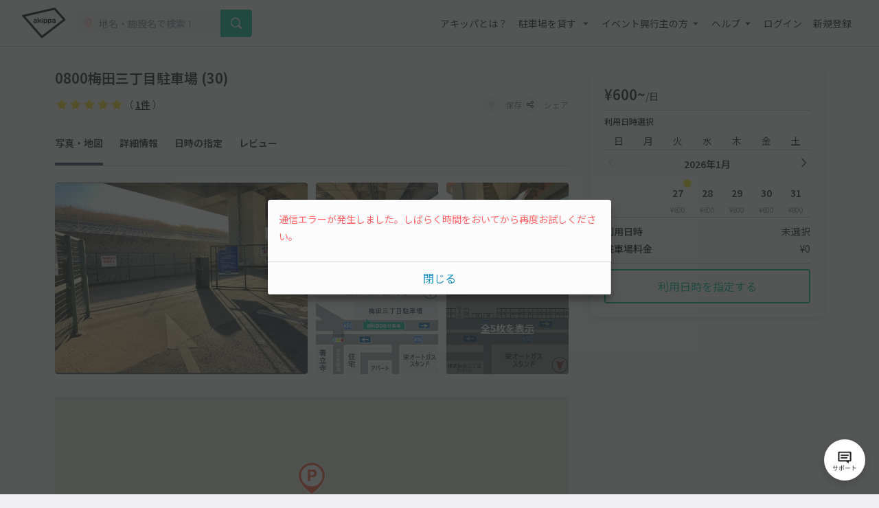

--- FILE ---
content_type: text/html; charset=UTF-8
request_url: https://www.akippa.com/parking/167903dd3ee1e8fd965323177b31f42d
body_size: 30822
content:
<!doctype html>
<html lang="ja">
<head>
    <meta charset="UTF-8">
        <title>0800梅田三丁目駐車場 (30)｜駐車場予約サービスアキッパ</title>
    <meta name="viewport" content="width=device-width, initial-scale=1.0, minimum-scale=1.0, maximum-scale=1.0, user-scalable=no">
    <meta name="description" content="【600円／日】東京都足立区梅田3丁目1-10にある予約可能な駐車場です。現地の写真、料金、駐車可能な車両サイズを確認して、利用したい日を選んでネット予約が可能です。キャッシュレス決済で便利にお安くご利用いただけます。">
        <link rel="canonical" href="https://www.akippa.com/parking/167903dd3ee1e8fd965323177b31f42d">
        <meta name="format-detection" content="telephone=no">

    <meta property="og:locale" content="ja">
    <meta property="og:title" content="0800梅田三丁目駐車場 (30)｜駐車場予約サービスアキッパ">
    <meta property="og:type" content="website">
    <meta property="og:url" content="https://www.akippa.com/parking/167903dd3ee1e8fd965323177b31f42d">
    <meta property="og:image" content="https://s3-ap-northeast-1.amazonaws.com/akippa-res/front/images/ogp.png">
    <meta property="og:description" content="【600円／日】東京都足立区梅田3丁目1-10にある予約可能な駐車場です。現地の写真、料金、駐車可能な車両サイズを確認して、利用したい日を選んでネット予約が可能です。キャッシュレス決済で便利にお安くご利用いただけます。">
    <meta property="og:site_name" content="アキッパ">

    <meta name="twitter:card" content="summary_large_image">
    <meta name="twitter:title" content="0800梅田三丁目駐車場 (30)｜駐車場予約サービスアキッパ">
    <meta name="twitter:site" content="@akippa_official">
    <meta name="twitter:description" content="【600円／日】東京都足立区梅田3丁目1-10にある予約可能な駐車場です。現地の写真、料金、駐車可能な車両サイズを確認して、利用したい日を選んでネット予約が可能です。キャッシュレス決済で便利にお安くご利用いただけます。">
    <meta name="csrf-token" content="WqCnvgzYPN5OU2A8CFG1v9RDrSw2JK8rKIoBeunY">
    <meta name="google-site-verification" content="dGWTU7JwX9ncvOBiEIDlYKnUDhRnFPs_1o8tsDzSMwU" />
    <meta name="facebook-domain-verification" content="siuqmngav7ld6qph02ykf31dks6pmp" />
        <!-- Start SmartBanner configuration -->
<meta name="apple-itunes-app" content="app-id=894446397">
<!-- End SmartBanner configuration -->    <link href="https://www.akippa.com/parking/167903dd3ee1e8fd965323177b31f42d" itemprop="url">
    <link rel="icon" href="https://s3-ap-northeast-1.amazonaws.com/akippa-res/front/images/favicon.ico" sizes="32x32">
    <link rel="icon" href="https://s3-ap-northeast-1.amazonaws.com/akippa-res/front/images/icon.svg" type="image/svg+xml">
    <link rel="apple-touch-icon" href="https://s3-ap-northeast-1.amazonaws.com/akippa-res/front/images/apple-touch-icon.png">
    <link rel="manifest" href="https://s3-ap-northeast-1.amazonaws.com/akippa-res/front/images/manifest.webmanifest">

    <link rel="stylesheet" href="https://s3-ap-northeast-1.amazonaws.com/akippa-res/front/css/app.css?t=26012705">
    <link rel="stylesheet" type="text/css" href="/assets/front/library/slick/slick.css"/>
    <link rel="stylesheet" type="text/css" href="/assets/front/library/slick/slick-theme.css"/>
    <link rel="preconnect" href="https://fonts.googleapis.com">
    <link rel="preconnect" href="https://fonts.gstatic.com" crossorigin>
    <link href="https://fonts.googleapis.com/css2?family=Noto+Sans+JP:wght@400;600&display=swap" rel="stylesheet">
        <link rel="stylesheet" href="https://www.akippa.com/assets/front/css/common/breadcrumb.css">
    <script type="application/ld+json">
    {
        "@context": "https://schema.org/",
        "@type": "Place",
        "name": "0800梅田三丁目駐車場 (30)",
        "address": "東京都足立区梅田3丁目1-10",
        "url": "https://www.akippa.com/parking/167903dd3ee1e8fd965323177b31f42d167903dd3ee1e8fd965323177b31f42d",
        "description": "",
        "openingHours": "00:00-23:59",
        "image": [
            "167903dd3ee1e8fd965323177b31f42d/image1.jpg",
            "167903dd3ee1e8fd965323177b31f42d/image2.jpg"
        ],
        "aggregateRating": {
            "@type": "AggregateRating",
            "itemReviewed": {
                "@type": "LocalBusiness",
                "image": "https://s3-ap-northeast-1.amazonaws.com/akippa-res/front/images/icon/car-gray.svg",
                "address": "東京都足立区梅田3丁目1-10",
                "name": "0800梅田三丁目駐車場 (30)"
            },
            "ratingValue": "5",
            "reviewCount": "1"
        }
    }
    </script>

    <!-- Google Tag Manager -->
        <noscript><iframe src="//www.googletagmanager.com/ns.html?id=GTM-WT53KV" height="0" width="0" style="display:none;visibility:hidden"></iframe></noscript>
    <!--suppress ES6ConvertVarToLetConst, EqualityComparisonWithCoercionJS -->
    <script>(function(w,d,s,l,i){w[l]=w[l]||[];w[l].push({'gtm.start':
            new Date().getTime(),event:'gtm.js'});var f=d.getElementsByTagName(s)[0],
            j=d.createElement(s),dl=l!='dataLayer'?'&l='+l:'';j.async=true;j.src=
            '//www.googletagmanager.com/gtm.js?id='+i+dl;f.parentNode.insertBefore(j,f);
        })(window,document,'script','dataLayer','GTM-WT53KV');
    </script>
    <!-- End Google Tag Manager -->
</head>
<body 
                class="bg-white parking-detail-body"
      >
    <div id="global-header-container" role="presentation">
        <header class="global">
            <div class="container">
                <div class="global-menu-logo">
                    <a href="/">
                        <img
                            src="https://s3-ap-northeast-1.amazonaws.com/akippa-res/front/images/akippa_brand_logo_medium.svg"
                            alt="アキッパ"
                            width="193"
                            height="150"
                        >
                    </a>
                </div>
                                    <div class="header-button-wrap hidden-desktop">
                        <a
                            id="lend-top-link-header-logged-in"
                            href="https://www.akippa.com/owner"
                        >
                            駐車場を貸す
                        </a>
                    </div>
                                                    <div id="global-search-form" class="global-search-form">
                        <div class="search-form">
                            <form action="https://www.akippa.com/driver/searchparking">
                                <div class="input-group">
                                    <label for="form-search-parking-input-keyword">
                                        <img
                                            src="https://s3-ap-northeast-1.amazonaws.com/akippa-res/front/images/icon/search-pin.svg"
                                            class="search-pin"
                                            width="32"
                                            height="20"
                                        >
                                        <input id="form-search-parking-input-keyword" type="search" name="keyword" placeholder="地名・施設名で検索！" value="" autocomplete="off">
                                        <ul id="keyword-list-suggest" class="suggest-wrap"></ul>
                                    </label>
                                    <div class="input-group-button">
                                        <button class="button button-cta-primary button-search" type="submit">
                                            <img
                                                src="https://s3-ap-northeast-1.amazonaws.com/akippa-res/front/images/icon/search-white.svg"
                                                width="20"
                                                height="20"
                                            >
                                            <span class="hidden-desktop">駐車場を探す</span>
                                        </button>
                                    </div>
                                </div>
                            </form>
                        </div>
                        <div class="current-location hidden-desktop">
                            <a id="current-location-link" href="" class="">
                                <span class="current-loation-icon">
                                    <img
                                        src="https://s3-ap-northeast-1.amazonaws.com/akippa-res/front/images/icon/direction-green.svg"
                                        class="direction-green"
                                        width="16"
                                        height="16"
                                    >
                                </span>
                                現在地から探す
                            </a>
                        </div>
                    </div>
                    <div id="action-global-search" class="header-icon-wrap pull-right hidden-desktop">
                        <img
                            src="https://s3-ap-northeast-1.amazonaws.com/akippa-res/front/images/icon/search.svg"
                            width="20"
                            height="20"
                        >
                        <span class="icon-label">検索</span>
                    </div>
                                                    <div class="header-icon-wrap pull-right hidden-desktop">
                        <a href="https://www.akippa.com/login">
                            <img
                                src="https://s3-ap-northeast-1.amazonaws.com/akippa-res/front/images/icon/login.svg"
                                width="20"
                                height="20"
                            >
                            <span class="icon-label">ログイン</span>
                        </a>
                    </div>
                                <div id="action-global-menu-open" class="header-icon-wrap pull-right">
                    <img
                        src="https://s3-ap-northeast-1.amazonaws.com/akippa-res/front/images/icon/menu.svg"
                        width="20"
                        height="20"
                    >
                    <span class="icon-label">メニュー</span>
                                    </div>
                <div id="global-menu-bg"></div>
                <menu id="global-menu">
                    <ul>
                        <li id="action-global-menu-close" class="close">
                            <img src="https://s3-ap-northeast-1.amazonaws.com/akippa-res/front/images/icon/close.svg">
                        </li>
                                                    <li class="item about"><a href="https://www.akippa.com/guide/start">アキッパとは？</a></li>
                                                                            <li class="drop-down">
                                <div class="drop-down-toggle gloabl-menu-label" id="menu-owner">
                                    駐車場を貸す
                                </div>
                                <ul class="drop-down-list wide" aria-labelledby="menu-owner">
                                    <li class="item">
                                        <a href="https://www.akippa.com/owner" target="_blank" rel="noopner" id="lend-top-link-menu-guest">
                                            <div class="item-container">
                                                <span class="highlight">個人の方：自宅スペースや空き地を貸したい</span>
                                                <span class="subtext">駐車場オーナー登録(完全無料)</span>
                                            </div>
                                        </a>
                                    </li>
                                    <li class="item">
                                        <a href="https://owner-start.akippa.com" target="_blank" rel="noopner" id="lend-top-link-menu-guest">
                                            <div class="item-container">
                                                <span class="highlight">法人・個人事業主の方：所有する駐車場・土地を収益化</span>
                                            </div>
                                        </a>
                                    </li>
                                </ul>
                            </li>
                                                <li class="drop-down">
                            <div class="drop-down-toggle gloabl-menu-label" id="menu-partnership">イベント興行主の方</div>
                            <ul class="drop-down-list" aria-labelledby="menu-partnership">
                                <li class="item"><a href="https://www.akippa.com/partnership" target="_blank" rel="noopner">提携事例</a></li>
                            </ul>
                        </li>
                        <li class="drop-down">
                            <div class="drop-down-toggle gloabl-menu-label" id="menu-help">ヘルプ</div>
                            <ul class="drop-down-list" aria-labelledby="menu-help">
                                <li class="item"><a href="https://support.akippa.com/hc/ja" target="_blank" rel="noopener">よくある質問</a></li>
                                <li class="item"><a href="#" id="chat-support-link">お困りの方はこちら</a></li>
                            </ul>
                        </li>
                                                    <li class="item login"><a href="https://www.akippa.com/login">ログイン</a></li>
                            <li class="item register"><a href="https://www.akippa.com/register">新規登録</a></li>
                                                                                                    <li class="hidden-desktop">
                                <div class="app-banner">
                                    <div class="icon">
                                        <img
                                            alt="アキッパ"
                                            src="https://s3-ap-northeast-1.amazonaws.com/akippa-res/front/images/akippa_brand_logo_medium.svg"
                                        />
                                    </div>
                                    <div class="concept">
                                        <section>駐車場を貸すも借りるも<br>アプリでかんたん</section>
                                        <a
                                            href="https://www.akippa.com/getapp"
                                            id="download-link-menu-guest"
                                        >
                                            無料ダウンロード
                                        </a>
                                    </div>
                                </div>
                            </li>
                                            </ul>
                </menu>
            </div>
                                </header>
    </div>

    <script>
        (function() {
            const chatSupportLink = document.getElementById('chat-support-link');

            if (chatSupportLink) {
                chatSupportLink.addEventListener('click', function(e) {
                    e.preventDefault();

                    if (typeof zE === 'undefined') {
                        return
                    }
                    zE("messenger", "open");
                });
            }
        })();
    </script>

                <div class="container" role="presentation">
        <main>
                <div class="parking-detail">
        <div id="parking-detail" class="box-container">
            <div  class="parking-info-wrap">
                <div id="parking-info">
                    <div class="parking-title title">
        <div class="title">
        <h1 class="m-0">0800梅田三丁目駐車場 (30)</h1>
    </div>
</div>
<div class="parking-title detail">
    <div class="detail d-flex align-items-center justify-content-between">
        <p class="m-0 line-height-1">
                        <span class="review review-star10"></span>
            <span class="review review-amount">（ <a href="#parking-review">1件</a> ）</span>
                    </p>
        <div class="buttons">
            <button
                                        class="favorite-trigger action-favorite-nologin-dialog-open"
                                        data-url="https://www.akippa.com/user/favoriteupdate"
                    data-imgurl="https://s3-ap-northeast-1.amazonaws.com/akippa-res/front"
                    data-parking-id="167903dd3ee1e8fd965323177b31f42d"
                    aria-labelledby="modal-favorite-nologin-dialog">
                    <span class="icon">
                                                    <img
                                src="https://s3-ap-northeast-1.amazonaws.com/akippa-res/front/images/icon/favorite-off.svg"
                                width="12"
                                height="12"
                                alt="お気に入り off アイコン"
                            >
                                            </span>
                <span class="text">保存</span>
            </button>
                            <button class="action-share-dialog-open" aria-labelledby="modal-share-dialog">
                    <span class="icon">
                        <img
                            src="https://s3-ap-northeast-1.amazonaws.com/akippa-res/front/images/icon/share.svg"
                            width="12"
                            height="12"
                            alt="シェア アイコン"
                        >
                    </span>
                    <span class="text">シェア</span>
                </button>
                    </div>
    </div>
</div>
<div class="parking-title nav">
    <ul class="nav">
        <li><a href="#photo" class="nav-parking-photo">写真・地図</a></li>
        <li><a href="#open" class="nav-parking-info">詳細情報</a></li>
        <li><a href="#parking-schedule" class="nav-parking-schedule">日時の指定</a></li>
                    <li><a href="#parking-review" class="nav-parking-review">レビュー</a></li>
            </ul>
</div>
                                        <div id="photo" class="photo current-point">
        <ul class="photo-body">
            <div class="photo-large">
                <li class="item action-photo-dialog-open" aria-labelledby="modal-photo-dialog">
                    <img
        src="https://s3-ap-northeast-1.amazonaws.com/akippa/photo/640/167903dd3ee1e8fd965323177b31f42d/image2.jpg"
        alt="0800梅田三丁目駐車場 (30)の駐車場写真"
        width="640"
        height="480"
    >
                </li>
            </div>
            <div class="photo-small">
                                                                                                                            <li class="item action-photo-dialog-open" aria-labelledby="modal-photo-dialog">
                                <img
        src="https://s3-ap-northeast-1.amazonaws.com/akippa/photo/640/167903dd3ee1e8fd965323177b31f42d/image1.jpg"
        alt="0800梅田三丁目駐車場 (30)の駐車場写真"
        width="640"
        height="480"
    >
                            </li>
                                                                                                                                    <li class="item action-photo-dialog-open" aria-labelledby="modal-photo-dialog">
                                <img
        src="https://s3-ap-northeast-1.amazonaws.com/akippa/photo/640/167903dd3ee1e8fd965323177b31f42d/optional_image_49b825488e3b239379be71f2e585d037.jpg"
        alt="0800梅田三丁目駐車場 (30)の駐車場写真"
        width="640"
        height="480"
    >
                            </li>
                                                                                                                                    <li class="item action-photo-dialog-open" aria-labelledby="modal-photo-dialog">
                                <img
        src="https://s3-ap-northeast-1.amazonaws.com/akippa/photo/640/167903dd3ee1e8fd965323177b31f42d/optional_image_8c7694673013e3eb016fb509fd87c45e.jpg"
        alt="0800梅田三丁目駐車場 (30)の駐車場写真"
        width="640"
        height="480"
    >
                            </li>
                                                                                                                                    <li class="all-photo action-photo-dialog-open" aria-labelledby="modal-photo-dialog">
                                <span>全5枚を表示</span>
                                <img
        src="https://s3-ap-northeast-1.amazonaws.com/akippa/photo/640/167903dd3ee1e8fd965323177b31f42d/optional_image_eec96adc54adc451821ef1f42826fb96.jpg"
        alt="0800梅田三丁目駐車場 (30)の駐車場写真"
        width="640"
        height="480"
    >
                            </li>
                                                                                        </div>
            <div class="slider">
                                    <li class="item action-photo-dialog-open" aria-labelledby="modal-photo-dialog">
                        <img
        src="https://s3-ap-northeast-1.amazonaws.com/akippa/photo/640/167903dd3ee1e8fd965323177b31f42d/image2.jpg"
        alt="0800梅田三丁目駐車場 (30)の駐車場写真"
        width="640"
        height="480"
    >
                    </li>
                                    <li class="item action-photo-dialog-open" aria-labelledby="modal-photo-dialog">
                        <img
        src="https://s3-ap-northeast-1.amazonaws.com/akippa/photo/640/167903dd3ee1e8fd965323177b31f42d/image1.jpg"
        alt="0800梅田三丁目駐車場 (30)の駐車場写真"
        width="640"
        height="480"
    >
                    </li>
                                    <li class="item action-photo-dialog-open" aria-labelledby="modal-photo-dialog">
                        <img
        src="https://s3-ap-northeast-1.amazonaws.com/akippa/photo/640/167903dd3ee1e8fd965323177b31f42d/optional_image_49b825488e3b239379be71f2e585d037.jpg"
        alt="0800梅田三丁目駐車場 (30)の駐車場写真"
        width="640"
        height="480"
    >
                    </li>
                                    <li class="item action-photo-dialog-open" aria-labelledby="modal-photo-dialog">
                        <img
        src="https://s3-ap-northeast-1.amazonaws.com/akippa/photo/640/167903dd3ee1e8fd965323177b31f42d/optional_image_8c7694673013e3eb016fb509fd87c45e.jpg"
        alt="0800梅田三丁目駐車場 (30)の駐車場写真"
        width="640"
        height="480"
    >
                    </li>
                                    <li class="item action-photo-dialog-open" aria-labelledby="modal-photo-dialog">
                        <img
        src="https://s3-ap-northeast-1.amazonaws.com/akippa/photo/640/167903dd3ee1e8fd965323177b31f42d/optional_image_eec96adc54adc451821ef1f42826fb96.jpg"
        alt="0800梅田三丁目駐車場 (30)の駐車場写真"
        width="640"
        height="480"
    >
                    </li>
                            </div>
        </ul>
        <div class="slide-num"><span class="current"></span>枚目 （<span class="slide-total-num action-photo-dialog-open" href="" aria-labelledby="modal-photo-dialog">全<span class="total"></span>枚</span>）</div>
    </div>

    <!-- 写真モーダル -->
    <div class="modal-background action-modal-close photo-dialog hidden" id="modal-photo-dialog" aria-labelledby="modal-photo-dialog">
        <div class="modal">
            <div>
                <div class="dialog-header">
                    <span></span>
                    <a class="button action-modal-close" aria-labelledby="modal-photo-dialog">
                        <img src="https://s3-ap-northeast-1.amazonaws.com/akippa-res/front/images/icon/close.svg">
                    </a>
                </div>
                <div class="dialog-content">
                    <ul class="photo-small">
                                                    <li class="item">
                                <img
        src="https://s3-ap-northeast-1.amazonaws.com/akippa/photo/640/167903dd3ee1e8fd965323177b31f42d/image2.jpg"
        alt="0800梅田三丁目駐車場 (30)の駐車場写真"
        width="640"
        height="480"
    >
                                <div class="caption"><span></span><span>1 / 5</span></div>
                            </li>
                                                    <li class="item">
                                <img
        src="https://s3-ap-northeast-1.amazonaws.com/akippa/photo/640/167903dd3ee1e8fd965323177b31f42d/image1.jpg"
        alt="0800梅田三丁目駐車場 (30)の駐車場写真"
        width="640"
        height="480"
    >
                                <div class="caption"><span></span><span>2 / 5</span></div>
                            </li>
                                                    <li class="item">
                                <img
        src="https://s3-ap-northeast-1.amazonaws.com/akippa/photo/640/167903dd3ee1e8fd965323177b31f42d/optional_image_49b825488e3b239379be71f2e585d037.jpg"
        alt="0800梅田三丁目駐車場 (30)の駐車場写真"
        width="640"
        height="480"
    >
                                <div class="caption"><span></span><span>3 / 5</span></div>
                            </li>
                                                    <li class="item">
                                <img
        src="https://s3-ap-northeast-1.amazonaws.com/akippa/photo/640/167903dd3ee1e8fd965323177b31f42d/optional_image_8c7694673013e3eb016fb509fd87c45e.jpg"
        alt="0800梅田三丁目駐車場 (30)の駐車場写真"
        width="640"
        height="480"
    >
                                <div class="caption"><span>駐車場周辺地図</span><span>4 / 5</span></div>
                            </li>
                                                    <li class="item">
                                <img
        src="https://s3-ap-northeast-1.amazonaws.com/akippa/photo/640/167903dd3ee1e8fd965323177b31f42d/optional_image_eec96adc54adc451821ef1f42826fb96.jpg"
        alt="0800梅田三丁目駐車場 (30)の駐車場写真"
        width="640"
        height="480"
    >
                                <div class="caption"><span>駐車場区画図</span><span>5 / 5</span></div>
                            </li>
                                            </ul>
                </div>
            </div>
        </div>
    </div>
                    <div id="parking-detail-map-container" class="google-map"
     data-lat="35.762273"
     data-lng="139.798282">
</div>
<div class="address border-top parking-detail-section">
    <p class="address-text">東京都足立区梅田3丁目1-10</p>
    <span class="to-googlemap">
        <img
            src="https://s3-ap-northeast-1.amazonaws.com/akippa-res/front/images/icon/newtab-gray.svg" alt="info"
            width="20"
            height="20"
            alt="新規タブ アイコン"
        >
        <span>
            <a href="https://maps.google.com/maps?q=35.762273,139.798282" target="_blank">Googleマップ</a>
        </span>
    </span>
    <div class="address-note">※カーナビ住所検索では正しい場所が示されないことがあるため、Googleマップで場所をお確かめください。</div>
</div>
                    <div id="open" class="open border-top parking-detail-section current-point">
    <h2 class="section-head">貸出時間</h2>
    <div class="section-content">
        00:00〜23:59
    </div>
</div>
                                            <div class="size border-top parking-detail-section">
    <h2 class="section-head">サイズ制限<span
                class="text-red">※必ずご確認ください</span></h2>
    <div class="detail">
        <ul class="carsize">
                            <li>
                    <div class="label">
                        <img
                            src="https://s3-ap-northeast-1.amazonaws.com/akippa-res/front/images/icon/carsize-height.svg"
                            width="150"
                            height="150"
                            alt="高さ アイコン"
                        >
                        <span>高さ</span>
                    </div>
                    <div class="value">240cm 以下</div>
                </li>
                                        <li>
                    <div class="label">
                        <img
                            src="https://s3-ap-northeast-1.amazonaws.com/akippa-res/front/images/icon/carsize-length.svg"
                            width="150"
                            height="150"
                            alt="長さ アイコン"
                        >
                        <span>長さ</span>
                    </div>
                    <div class="value">510cm 以下</div>
                </li>
                                        <li>
                    <div class="label">
                        <img
                            src="https://s3-ap-northeast-1.amazonaws.com/akippa-res/front/images/icon/carsize-width.svg"
                            width="150"
                            height="150"
                            alt="車幅 アイコン"
                        >
                        <span>車幅</span>
                    </div>
                    <div class="value">190cm 以下</div>
                </li>
                                        <li>
                    <div class="label">
                        <img
                            src="https://s3-ap-northeast-1.amazonaws.com/akippa-res/front/images/icon/carsize-under.svg"
                            width="150"
                            height="150"
                            alt="車下 アイコン"
                        >
                        <span>車下</span>
                    </div>
                    <div class="value">15cm 以上</div>
                </li>
                                                            <!-- 入力されていない項目は以下のようにまとめる -->
                <li>
                    <div class="label">
                        <img
                            src="https://s3-ap-northeast-1.amazonaws.com/akippa-res/front/images/icon/carsize-other.svg"
                            width="150"
                            height="150"
                            alt="その他 アイコン"
                        >
                        <!-- 3つのタイミングでbrを付与する -->
                        <span>
                                                                                                                            タイヤ幅
                                                                                                /
                                                                                                重さ
                                                        </span>
                    </div>
                    <div class="value">制限なし</div>
                </li>
                    </ul>
        <div class="cartype-wrap">
            <div class="cartype">
                <h3>対応車種</h3>
                <ul>
                                                                        <li class="disabled">
                                <img
                                    src="https://s3-ap-northeast-1.amazonaws.com/akippa-res/front/images/icon/close-gray.svg"
                                    alt="非対応 アイコン"
                                    width="150"
                                    height="150"
                                >
                                <span>オートバイ</span>
                            </li>
                                                                                                <li>
                                <img
                                    src="https://s3-ap-northeast-1.amazonaws.com/akippa-res/front/images/icon/ok-blue.svg"
                                    alt="対応 アイコン"
                                    width="150"
                                    height="150"
                                >
                                <span>軽自動車</span>
                            </li>
                                                                                                <li>
                                <img
                                    src="https://s3-ap-northeast-1.amazonaws.com/akippa-res/front/images/icon/ok-blue.svg"
                                    alt="対応 アイコン"
                                    width="150"
                                    height="150"
                                >
                                <span>コンパクトカー</span>
                            </li>
                                                                                                <li>
                                <img
                                    src="https://s3-ap-northeast-1.amazonaws.com/akippa-res/front/images/icon/ok-blue.svg"
                                    alt="対応 アイコン"
                                    width="150"
                                    height="150"
                                >
                                <span>中型車</span>
                            </li>
                                                                                                <li>
                                <img
                                    src="https://s3-ap-northeast-1.amazonaws.com/akippa-res/front/images/icon/ok-blue.svg"
                                    alt="対応 アイコン"
                                    width="150"
                                    height="150"
                                >
                                <span>ワンボックス</span>
                            </li>
                                                                                                <li>
                                <img
                                    src="https://s3-ap-northeast-1.amazonaws.com/akippa-res/front/images/icon/ok-blue.svg"
                                    alt="対応 アイコン"
                                    width="150"
                                    height="150"
                                >
                                <span>大型車・SUV</span>
                            </li>
                                                            </ul>
            </div>
            <p class="note">対応車種に該当する車両でも、サイズ制限を超えるものは駐車できませんのでご注意ください。</p>
        </div>
    </div>
</div>
                        <div class="status border-top parking-detail-section">
    <h2 class="section-head">特徴</h2>
    <div class="detail">
        <ul>
            <li>
                                    <img
                        src="https://s3-ap-northeast-1.amazonaws.com/akippa-res/front/images/icon/status-open-24h.svg"
                        width="24"
                        hight="24"
                        alt="24時間営業 アイコン"
                    >
                    <span>24時間営業</span>
                            </li>
            <li>
                                    <img
                        src="https://s3-ap-northeast-1.amazonaws.com/akippa-res/front/images/icon/status-reserve-daily.svg"
                        width="24"
                        hight="24"
                        alt="日貸しのみ アイコン"
                    >
                    <span>日貸しのみ</span>
                            </li>
                        <li>
                                    <img
                        src="https://s3-ap-northeast-1.amazonaws.com/akippa-res/front/images/icon/status-parking-grand.svg"
                        width="24"
                        hight="24"
                        alt="平置き駐車場 アイコン"
                    >
                                <span>平置き</span>
            </li>
            <li>
                                    <img
                        src="https://s3-ap-northeast-1.amazonaws.com/akippa-res/front/images/icon/status-in-out-ok.svg"
                        width="24"
                        hight="24"
                        alt="再入庫可能 アイコン"
                    >
                    <span>再入庫可能</span>
                            </li>
                                            </ul>
    </div>
    <div class="help-trigger mt-2 action-feature-dialog-open" aria-labelledby="modal-feature-dialog">
        <img
            src="https://s3-ap-northeast-1.amazonaws.com/akippa-res/front/images/icon/info-gray.svg"
            alt="info"
            width="20"
            hight="20"
            alt="info アイコン"
        >
        <span>各特徴の説明</span>
    </div>
</div>

<!-- 各特徴の説明 -->
<div class="modal-background action-modal-close feature-dialog hidden" id="modal-feature-dialog" aria-labelledby="modal-feature-dialog">
    <div class="modal">
        <div>
            <div class="dialog-header">
                <span>各特徴の説明</span>
                <a class="button action-modal-close" aria-labelledby="modal-feature-dialog">
                    <img
                        src="https://s3-ap-northeast-1.amazonaws.com/akippa-res/front/images/icon/close.svg"
                        width="24"
                        height="24"
                        alt="閉じる アイコン"
                    >
                </a>
            </div>
            <div class="dialog-content">
                <h3>営業時間</h3>
                <dl>
                    <dt>
                        <img
                            src="https://s3-ap-northeast-1.amazonaws.com/akippa-res/front/images/icon/status-open-24h.svg"
                            width="24"
                            hight="24"
                            alt="24時間営業 アイコン"
                        >24時間営業
                    </dt>
                    <dd>24時間入出庫可能、日をまたいだ駐車も可能です</dd>
                </dl>
                <dl>
                    <dt>
                        <img
                            src="https://s3-ap-northeast-1.amazonaws.com/akippa-res/front/images/icon/status-open-limit.svg"
                            width="24"
                            hight="24"
                            alt="時間制限あり アイコン"
                        >時間制限あり
                    </dt>
                    <dd>貸出時間内のみ駐車できます</dd>
                </dl>
                <h3>予約タイプ</h3>
                <dl>
                    <dt>
                        <img
                            src="https://s3-ap-northeast-1.amazonaws.com/akippa-res/front/images/icon/status-reserve-daily.svg"
                            width="24"
                            hight="24"
                            alt="日貸しのみ アイコン"
                        >日貸しのみ
                    </dt>
                    <dd>駐車場の貸出時間（営業時間）内を1日単位で予約できます</dd>
                </dl>
                <dl>
                    <dt>
                        <img
                            src="https://s3-ap-northeast-1.amazonaws.com/akippa-res/front/images/icon/status-reserve-hourly.svg"
                            width="24"
                            hight="24"
                            alt="時間貸し可能 アイコン"
                        >時間貸し可能
                    </dt>
                    <dd>15分単位で時間を指定して予約できます</dd>
                </dl>
                <h3>最大料金（時間貸しの場合に適用）</h3>
                <dl>
                    <dt>
                        <img
                            src="https://s3-ap-northeast-1.amazonaws.com/akippa-res/front/images/icon/status-price-daily.svg"
                            width="24"
                            hight="24"
                            alt="当日最大料金 アイコン"
                        >当日最大料金
                    </dt>
                    <dd>入庫当日中（24時まで）は、最大料金で駐車できます</dd>
                </dl>
                <dl>
                    <dt>
                        <img
                            src="https://s3-ap-northeast-1.amazonaws.com/akippa-res/front/images/icon/status-price-24h.svg"
                            width="24"
                            hight="24"
                            alt="24時間最大料金 アイコン"
                        >24時間最大料金
                    </dt>
                    <dd>貸出開始から24時間以内は、最大料金で駐車できます</dd>
                </dl>
                <h3>再入庫</h3>
                <dl>
                    <dt>
                        <img
                            src="https://s3-ap-northeast-1.amazonaws.com/akippa-res/front/images/icon/status-in-out-ok.svg"
                            width="24"
                            hight="24"
                            alt="再入庫可能 アイコン"
                        >再入庫可能
                    </dt>
                    <dd>予約時間内なら何度でも出入りできます</dd>
                </dl>
                <dl>
                    <dt>
                        <img
                            src="https://s3-ap-northeast-1.amazonaws.com/akippa-res/front/images/icon/status-in-out-ng.svg"
                            width="24"
                            hight="24"
                            alt="再入庫不可 アイコン"
                        >再入庫不可
                    </dt>
                    <dd>入庫後の外出や再入庫はできません</dd>
                </dl>
                <h3>その他</h3>
                <dl>
                    <dt>
                        <img
                            src="https://s3-ap-northeast-1.amazonaws.com/akippa-res/front/images/icon/today-unavailable.svg"
                            width="24"
                            hight="24"
                            alt="当日予約不可"
                        >当日予約不可
                    </dt>
                    <dd>当日予約ができません</dd>
                </dl>
                <dl>
                    <dt>
                        <img
                            src="https://s3-ap-northeast-1.amazonaws.com/akippa-res/front/images/icon/preorder-unavailable.svg"
                            width="24"
                            hight="24"
                            alt="先行予約不可"
                        >先行予約不可
                    </dt>
                    <dd>先行予約ができません</dd>
                </dl>
                <dl>
                    <dt>
                        <img
                            src="https://s3-ap-northeast-1.amazonaws.com/akippa-res/front/images/icon/share-gate.svg"
                            width="24"
                            hight="24"
                            alt="シェアゲート アイコン"
                        >シェアゲート
                    </dt>
                    <dd>暗証番号で入出庫できるシェアゲート端末を設置しています</dd>
                </dl>
            </div>
        </div>
    </div>
</div>
                                                            <div class="description border-top parking-detail-section">
        <h2 class="section-head">注意事項</h2>
        <div id="description-content" class="context">
            <p class="context-inr">
                【高架下駐車場のご利用について】<br />
●万が一、高架からの落下物による傷 / 雨水による汚れ・シミ / 鳥の糞害 等のトラブルが発生した場合、akippaでは損害について責任を負いません。ご理解いただいた上でご予約ください。<br />
<br />
●登録住所は駐車場の位置ではありません。掲載写真やマップ上のピンの位置をご確認ください。
            </p>
        </div>
        <div class="more" aria-labelledby="description-content" style="display: none;">
            <a class="more-trigger">続きを読む</a>
        </div>
    </div>
                    <div class="parking-detail-other">
        <dl class="accordion">
                                        <dt class="action-accordion-toggle border-top" aria-labelledby="owner-information"
                    onclick="accordionControl(this)">
                    <h3 class="section-head">
                        オーナー情報
                        <span class="icon arrow-top arrow-bottom action-toggle-icon">
                            <img src="https://s3-ap-northeast-1.amazonaws.com/akippa-res/front/images/icon/follow-down.svg">
                        </span>
                    </h3>
                </dt>
                <dd id="owner-information">
                                            <div class="owner-invoice">
                            <h4 class="owner-invoice-ttl">適格請求書発行事業者です。</h4>
                            <p class="owner-invoice-desc">適格請求書（インボイス）が必要な方は領収証発行ページよりダウンロードしていただけます。</p>
                            <a class="owner-invoice-link" href="https://support.akippa.com/hc/ja/articles/4407467229583-%E9%A0%98%E5%8F%8E%E8%A8%BC-%E9%A0%98%E5%8F%8E%E6%9B%B8-%E3%81%AE%E7%99%BA%E8%A1%8C%E6%96%B9%E6%B3%95%E3%82%92%E6%95%99%E3%81%88%E3%81%A6%E3%81%8F%E3%81%A0%E3%81%95%E3%81%84">領収証ダウンロードについて</a>
                        </div>
                                                        </dd>
                    </dl>
    </div>
                    <section id="parking-schedule" class="parking-detail-section current-point">
    <h2 class="section-head">利用日時の指定</h2>
                    <div class="parking-reserve">
            <div id="reservation-content-daily" class="tab2-left-contents">
                <div class="reserve-content-head">ご利用日時を選択してください</div>
                <div class="reserve-content-detail bg-navy-0">
                    貸出時間 00:00
                    〜
                    23:59<br>
                    複数日の予約 不可<br>
                    <span class="text-red special-price-info hidden">※この駐車場は日によって料金が変動します</span>
                </div>
                                <div class="reserve-schedule border-bottom">
    <div class="reserve-schedule-wrap">
        <table class="week">
            <tbody>
            <tr>
                <td>日</td>
                <td>月</td>
                <td>火</td>
                <td>水</td>
                <td>木</td>
                <td>金</td>
                <td>土</td>
            </tr>
            </tbody>
        </table>
    </div>
    <span class="week-border"></span>
    <div class="reserve-schedule-wrap" id="daily-calendar-wrap">
                    <div class="month">2026年1月</div>
            <table class="date">
                                    <tr>
                                                                                    <td></td>
                                                                                                                <td></td>
                                                                                                                <td
                                                                                                                                class="daily-calendar-date today"
                                                                                                                            id="daily-calendar-2026-01-27"
                                        data-date="2026-01-27">
                                    <div class="value">27</div>
                                                                            <div class="price" data-price="600">&yen;600</div>
                                                                    </td>
                                                                                                                <td
                                                                                                                                class="daily-calendar-date"
                                                                                                                            id="daily-calendar-2026-01-28"
                                        data-date="2026-01-28">
                                    <div class="value">28</div>
                                                                            <div class="price" data-price="600">&yen;600</div>
                                                                    </td>
                                                                                                                <td
                                                                                                                                class="daily-calendar-date"
                                                                                                                            id="daily-calendar-2026-01-29"
                                        data-date="2026-01-29">
                                    <div class="value">29</div>
                                                                            <div class="price" data-price="600">&yen;600</div>
                                                                    </td>
                                                                                                                <td
                                                                                                                                class="daily-calendar-date"
                                                                                                                            id="daily-calendar-2026-01-30"
                                        data-date="2026-01-30">
                                    <div class="value">30</div>
                                                                            <div class="price" data-price="600">&yen;600</div>
                                                                    </td>
                                                                                                                <td
                                                                                                                                class="daily-calendar-date"
                                                                                                                            id="daily-calendar-2026-01-31"
                                        data-date="2026-01-31">
                                    <div class="value">31</div>
                                                                            <div class="price" data-price="800">&yen;800</div>
                                                                    </td>
                                                                        </tr>
                            </table>
                    <div class="month">2026年2月</div>
            <table class="date">
                                    <tr>
                                                                                    <td
                                                                                                                                class="daily-calendar-date"
                                                                                                                            id="daily-calendar-2026-02-01"
                                        data-date="2026-02-01">
                                    <div class="value">1</div>
                                                                            <div class="price" data-price="800">&yen;800</div>
                                                                    </td>
                                                                                                                <td
                                                                                                                                class="daily-calendar-date"
                                                                                                                            id="daily-calendar-2026-02-02"
                                        data-date="2026-02-02">
                                    <div class="value">2</div>
                                                                            <div class="price" data-price="600">&yen;600</div>
                                                                    </td>
                                                                                                                <td
                                                                                                                                class="daily-calendar-date"
                                                                                                                            id="daily-calendar-2026-02-03"
                                        data-date="2026-02-03">
                                    <div class="value">3</div>
                                                                            <div class="price" data-price="600">&yen;600</div>
                                                                    </td>
                                                                                                                <td
                                                                                                                                class="daily-calendar-date"
                                                                                                                            id="daily-calendar-2026-02-04"
                                        data-date="2026-02-04">
                                    <div class="value">4</div>
                                                                            <div class="price" data-price="600">&yen;600</div>
                                                                    </td>
                                                                                                                <td
                                                                                                                                class="daily-calendar-date"
                                                                                                                            id="daily-calendar-2026-02-05"
                                        data-date="2026-02-05">
                                    <div class="value">5</div>
                                                                            <div class="price" data-price="600">&yen;600</div>
                                                                    </td>
                                                                                                                <td
                                                                                                                                class="daily-calendar-date"
                                                                                                                            id="daily-calendar-2026-02-06"
                                        data-date="2026-02-06">
                                    <div class="value">6</div>
                                                                            <div class="price" data-price="600">&yen;600</div>
                                                                    </td>
                                                                                                                <td
                                                                                                                                class="daily-calendar-date"
                                                                                                                            id="daily-calendar-2026-02-07"
                                        data-date="2026-02-07">
                                    <div class="value">7</div>
                                                                            <div class="price" data-price="800">&yen;800</div>
                                                                    </td>
                                                                        </tr>
                                    <tr>
                                                                                    <td
                                                                                                                                class="daily-calendar-date"
                                                                                                                            id="daily-calendar-2026-02-08"
                                        data-date="2026-02-08">
                                    <div class="value">8</div>
                                                                            <div class="price" data-price="800">&yen;800</div>
                                                                    </td>
                                                                                                                <td
                                                                                                                                class="daily-calendar-date"
                                                                                                                            id="daily-calendar-2026-02-09"
                                        data-date="2026-02-09">
                                    <div class="value">9</div>
                                                                            <div class="price" data-price="600">&yen;600</div>
                                                                    </td>
                                                                                                                <td
                                                                                                                                class="daily-calendar-date preorder not-preorder-member"
                                                                                                                            id="daily-calendar-2026-02-10"
                                        data-date="2026-02-10">
                                    <div class="value">10</div>
                                                                            <div class="price" onclick="showPreoderAbout()">先行予約</div>
                                                                    </td>
                                                                                                                <td></td>
                                                                                                                <td></td>
                                                                                                                <td></td>
                                                                                                                <td></td>
                                                                        </tr>
                            </table>
            </div>
</div>
            </div>
            <div id="reservation-content-hourly" class="tab2-right-contents" style="display:none;">
                                    <div class="reserve-content-head error">この駐車場は時間貸しに対応していません。</div>
                            </div>
                            <div class="reserve-note">
                    以降の空き状況は毎日24:00に更新されます。
                </div>
                                    </div>
    </section>
                                                                <section id="parking-review" class="border-top parking-detail-section current-point">
    <h2 class="section-head">レビュー</h2>
        <div class="parking-review-summary">
                    <div class="total">
                <div class="detail">
                    <div class="rating">
                        <div class="point">5</div>
                        <div class="amount">（1件）</div>
                    </div>
                    <div class="review review-star10"></div>
                </div>
                <ul>
                    <li>
                        <div class="label">満足度</div>
                        <div class="value">5</div>
                    </li>
                    <li>
                        <div class="label">立地</div>
                        <div class="value">5</div>
                    </li>
                    <li>
                        <div class="label">停めやすさ</div>
                        <div class="value">5</div>
                    </li>
                    <li>
                        <div class="label">駐車料金</div>
                        <div class="value">5</div>
                    </li>
                </ul>
            </div>
                <div class="achieve">
            <h3>車種ごとの利用実績</h3>
            <ul>
                                    <li>
                        <div class="label">軽自動車</div>
                        <div class="value">19 <span class="gray">件</span></div>
                    </li>
                                    <li>
                        <div class="label">コンパクトカー</div>
                        <div class="value">25 <span class="gray">件</span></div>
                    </li>
                                    <li>
                        <div class="label">中型車</div>
                        <div class="value">94 <span class="gray">件</span></div>
                    </li>
                                    <li>
                        <div class="label">ワンボックス</div>
                        <div class="value">47 <span class="gray">件</span></div>
                    </li>
                                    <li>
                        <div class="label">大型車・SUV</div>
                        <div class="value">44 <span class="gray">件</span></div>
                    </li>
                            </ul>
        </div>
    </div>
            <ul class="content">
                                                <li  class="js-review-list">
                        <div class="title">
                            <div class="cartype">
                                <img
                                    src="https://s3-ap-northeast-1.amazonaws.com/akippa-res/front/images/icon/car-gray.svg"
                                    width="24"
                                    height="24"
                                    alt="車 アイコン"
                                >
                                <span>大型車・SUV</span>
                            </div>
                            <div class="date">2023/7/30</div>
                        </div>
                        <div class="review review-star10"></div>
                        <div class="text">
                            コインパーキングが少ないエリアで、駐車場に停められて、しかも安くて助かりました。<br />
もっと駐車場が増えたら嬉しいです。
                        </div>
                    </li>
                                    </ul>
            </section>
                                    </div>
                <div class="right-fixed-navigation">
    <div class="rfn-price">
        <div class="daily-price"><span class="price-left">¥600~</span><span class="price-right">/日</span></div>
            </div>
            <!-- 日付選択カレンダー -->
        <section id="parking-schedule-sidebar" class="rfn-calender">
    <div class="rfn-calender-inr">
        <div class="rfn-calender-hdr">
            <h2 class="rfn-calender-hdr-ttl">利用日時選択</h2>
                    </div>
        <div class="rfn-calender-reserve">
            <div class="tab2-left-contents" id="side-reservation-content-daily">
                <div class="reserve-schedule border-bottom">
    <div class="reserve-schedule-wrap">
        <table class="week">
            <tbody>
            <tr>
                <td>日</td>
                <td>月</td>
                <td>火</td>
                <td>水</td>
                <td>木</td>
                <td>金</td>
                <td>土</td>
            </tr>
            </tbody>
        </table>
    </div>
    <span class="week-border"></span>
        <div class="reserve-schedule-wrap js-sidebarCalenderWrap" data-calender=2601>
        <div class="reserve-schedule-inr">
                    <div class="calendar-blcok slidebar-months" id="sidecalender-2601" data-month=2601>
                <div class="calendar-nav">
                    <div class="prev-month js-sidebarCalenderNav js-sidebarCalenderNavPrev" data-direction="prev"><img src="https://s3-ap-northeast-1.amazonaws.com/akippa-res/front/images/icon/follow-left.svg"></div>
                    <div class="month">2026年1月</div>
                    <div class="next-month js-sidebarCalenderNav js-sidebarCalenderNavNext" data-direction="next"><img src="https://s3-ap-northeast-1.amazonaws.com/akippa-res/front/images/icon/follow-right.svg"></div>
                </div>
                <table class="date">
                                            <tr>
                                                                                                <td></td>
                                                                                                                                <td></td>
                                                                                                                                <td
                                                                                                                                            class="daily-calendar-date today"
                                                                                                                                        id="side-daily-calendar-2026-01-27"
                                            data-date="2026-01-27">
                                        <div class="value">27</div>
                                                                                    <div class="price" data-price="600">&yen;600</div>
                                                                            </td>
                                                                                                                                <td
                                                                                                                                            class="daily-calendar-date"
                                                                                                                                        id="side-daily-calendar-2026-01-28"
                                            data-date="2026-01-28">
                                        <div class="value">28</div>
                                                                                    <div class="price" data-price="600">&yen;600</div>
                                                                            </td>
                                                                                                                                <td
                                                                                                                                            class="daily-calendar-date"
                                                                                                                                        id="side-daily-calendar-2026-01-29"
                                            data-date="2026-01-29">
                                        <div class="value">29</div>
                                                                                    <div class="price" data-price="600">&yen;600</div>
                                                                            </td>
                                                                                                                                <td
                                                                                                                                            class="daily-calendar-date"
                                                                                                                                        id="side-daily-calendar-2026-01-30"
                                            data-date="2026-01-30">
                                        <div class="value">30</div>
                                                                                    <div class="price" data-price="600">&yen;600</div>
                                                                            </td>
                                                                                                                                <td
                                                                                                                                            class="daily-calendar-date"
                                                                                                                                        id="side-daily-calendar-2026-01-31"
                                            data-date="2026-01-31">
                                        <div class="value">31</div>
                                                                                    <div class="price" data-price="800">&yen;800</div>
                                                                            </td>
                                                                                    </tr>
                                    </table>
            </div>
                    <div class="calendar-blcok slidebar-months" id="sidecalender-2602" data-month=2602>
                <div class="calendar-nav">
                    <div class="prev-month js-sidebarCalenderNav js-sidebarCalenderNavPrev" data-direction="prev"><img src="https://s3-ap-northeast-1.amazonaws.com/akippa-res/front/images/icon/follow-left.svg"></div>
                    <div class="month">2026年2月</div>
                    <div class="next-month js-sidebarCalenderNav js-sidebarCalenderNavNext" data-direction="next"><img src="https://s3-ap-northeast-1.amazonaws.com/akippa-res/front/images/icon/follow-right.svg"></div>
                </div>
                <table class="date">
                                            <tr>
                                                                                                <td
                                                                                                                                            class="daily-calendar-date"
                                                                                                                                        id="side-daily-calendar-2026-02-01"
                                            data-date="2026-02-01">
                                        <div class="value">1</div>
                                                                                    <div class="price" data-price="800">&yen;800</div>
                                                                            </td>
                                                                                                                                <td
                                                                                                                                            class="daily-calendar-date"
                                                                                                                                        id="side-daily-calendar-2026-02-02"
                                            data-date="2026-02-02">
                                        <div class="value">2</div>
                                                                                    <div class="price" data-price="600">&yen;600</div>
                                                                            </td>
                                                                                                                                <td
                                                                                                                                            class="daily-calendar-date"
                                                                                                                                        id="side-daily-calendar-2026-02-03"
                                            data-date="2026-02-03">
                                        <div class="value">3</div>
                                                                                    <div class="price" data-price="600">&yen;600</div>
                                                                            </td>
                                                                                                                                <td
                                                                                                                                            class="daily-calendar-date"
                                                                                                                                        id="side-daily-calendar-2026-02-04"
                                            data-date="2026-02-04">
                                        <div class="value">4</div>
                                                                                    <div class="price" data-price="600">&yen;600</div>
                                                                            </td>
                                                                                                                                <td
                                                                                                                                            class="daily-calendar-date"
                                                                                                                                        id="side-daily-calendar-2026-02-05"
                                            data-date="2026-02-05">
                                        <div class="value">5</div>
                                                                                    <div class="price" data-price="600">&yen;600</div>
                                                                            </td>
                                                                                                                                <td
                                                                                                                                            class="daily-calendar-date"
                                                                                                                                        id="side-daily-calendar-2026-02-06"
                                            data-date="2026-02-06">
                                        <div class="value">6</div>
                                                                                    <div class="price" data-price="600">&yen;600</div>
                                                                            </td>
                                                                                                                                <td
                                                                                                                                            class="daily-calendar-date"
                                                                                                                                        id="side-daily-calendar-2026-02-07"
                                            data-date="2026-02-07">
                                        <div class="value">7</div>
                                                                                    <div class="price" data-price="800">&yen;800</div>
                                                                            </td>
                                                                                    </tr>
                                            <tr>
                                                                                                <td
                                                                                                                                            class="daily-calendar-date"
                                                                                                                                        id="side-daily-calendar-2026-02-08"
                                            data-date="2026-02-08">
                                        <div class="value">8</div>
                                                                                    <div class="price" data-price="800">&yen;800</div>
                                                                            </td>
                                                                                                                                <td
                                                                                                                                            class="daily-calendar-date"
                                                                                                                                        id="side-daily-calendar-2026-02-09"
                                            data-date="2026-02-09">
                                        <div class="value">9</div>
                                                                                    <div class="price" data-price="600">&yen;600</div>
                                                                            </td>
                                                                                                                                <td
                                                                                                                                            class="daily-calendar-date preorder not-preorder-member"
                                                                                                                                        id="side-daily-calendar-2026-02-10"
                                            data-date="2026-02-10">
                                        <div class="value">10</div>
                                                                                    <div class="price" onclick="showPreoderAbout()">先行予約</div>
                                                                            </td>
                                                                                                                                <td></td>
                                                                                                                                <td></td>
                                                                                                                                <td></td>
                                                                                                                                <td></td>
                                                                                    </tr>
                                    </table>
            </div>
                </div>
    </div>
    </div>
            </div>
            <div id="side-reservation-content-hourly" class="tab2-right-contents" style="display:none;">
                                    <div class="reserve-content-head error">この駐車場は時間貸しに対応していません。</div>
                            </div>
        </div>
    </div>
</section>        <!-- 日時選択前-->
        <div class="datetime-unselected">
            <div class="reserve-info">
                <div>
                    <span class="use-time">利用日時</span><span>未選択</span>
                </div>
                <div>
                    <span class="total-price">
                        駐車場料金
                    </span>
                    <span>¥0</span>
                </div>
            </div>
            <div class="fixed-navigation-button-wrap">
                <a href="#parking-schedule" class="fixed-navigation-button action-reserve button unselected">利用日時を指定する</a>
            </div>
        </div>
        <!-- 日時選択後 -->
        <div class="datetime-selected daily-reservation" style="display: none">
            <div class="reserve-info">
    <div>
        <span class="use-time">利用日時</span><span class="reservation-datetime"></span>
    </div>
    <div>
        <span class="total-price">
            駐車場料金
        </span>
        <span class="price-total-wrapper">
            <span class="price-total"></span>
                    </span>
    </div>
    <div class="coupon-apply-info hidden">
    <img src="https://s3-ap-northeast-1.amazonaws.com/akippa-res/front/images/icon/coupon-orange.svg" alt="ご利用可能なクーポン">
    <div>
        <p>決済時に<span class="coupon-discount-rate"></span>%OFF</p>
        <p><span class="coupon-expire-date"></span>まで有効</p>
    </div>
</div>
    </div>
<div class="fixed-navigation-button-wrap">
    <button class="fixed-navigation-button action-reserve button">予約に進む</button>
</div>
        </div>
        <div class="datetime-selected hourly-reservation" style="display: none">
            <div class="reserve-info">
    <div>
        <span class="use-time">利用日時</span><span class="reservation-datetime"></span>
    </div>
    <div>
        <span class="total-price">
            駐車場料金
        </span>
        <span class="price-total-wrapper">
            <span class="price-total"></span>
                    </span>
    </div>
    <div class="coupon-apply-info hidden">
    <img src="https://s3-ap-northeast-1.amazonaws.com/akippa-res/front/images/icon/coupon-orange.svg" alt="ご利用可能なクーポン">
    <div>
        <p>決済時に<span class="coupon-discount-rate"></span>%OFF</p>
        <p><span class="coupon-expire-date"></span>まで有効</p>
    </div>
</div>
    </div>
<div class="fixed-navigation-button-wrap">
    <button class="fixed-navigation-button action-reserve button">予約に進む</button>
</div>
        </div>
    </div>
            </div>
            <section id="nearby-parking" class="parking-detail-section nearby-parking border-top">
        <h2 class="section-head">周辺の駐車場：<span class="text-red">10</span>件あります</h2>
        <div class="card-container">
                            <div class="card">
                                        <h3>0800梅田三丁目駐車場 (29)</h3>
                    <p class="card-review">
                        <span class="review review-star9"></span>
                        <span>4.8<span class="amount">（4件）</span></span>
                    </p>
                    <div class="labels">
                                                    <div class="parking-attribute">24時間営業</div>
                                                <div class="parking-attribute">平置き</div>
                                                    <div class="parking-attribute">再入庫可能</div>
                                            </div>
                    <hr>
                    <div class="action">
                        <div class="price">
                            <div class="date"><span class="price-left">&yen;600〜 </span><span
                                        class="price-right">/日</span></div>
                                                    </div>
                        <div class="buttons">
                            <div
                                                                        class="favorite-trigger action-favorite-nologin-dialog-open"
                                                                        data-url="https://www.akippa.com/user/favoriteupdate"
                                    data-imgurl="https://s3-ap-northeast-1.amazonaws.com/akippa-res/front"
                                    data-parking-id="c26c3cc5256a70a3a3ae098522948094"
                                    aria-labelledby="modal-favorite-nologin-dialog">
                                <span class="icon">
                                                                            <img
                                            src="https://s3-ap-northeast-1.amazonaws.com/akippa-res/front/images/icon/favorite-off.svg"
                                            width="18"
                                            height="18"
                                            alt="お気に入り off アイコン"
                                        >
                                                                    </span>
                            </div>
                            <a href="/parking/c26c3cc5256a70a3a3ae098522948094" class="button button-cta-primary button-xs">詳しく見る</a>
                        </div>
                    </div>
                </div>
                            <div class="card">
                                        <h3>[9b7ac]足立区梅田1丁目23 個宅アキッパ駐車場</h3>
                    <p class="card-review">
                        <span class="review review-star0"></span>
                        <span>0<span class="amount">（0件）</span></span>
                    </p>
                    <div class="labels">
                                                    <div class="parking-attribute">13:00〜23:59</div>
                                                <div class="parking-attribute">平置き</div>
                                                    <div class="parking-attribute">再入庫可能</div>
                                            </div>
                    <hr>
                    <div class="action">
                        <div class="price">
                            <div class="date"><span class="price-left">&yen;500〜 </span><span
                                        class="price-right">/日</span></div>
                                                            <div class="time"><span class="price-left">&yen;50〜 </span><span
                                            class="price-right">/15分</span></div>
                                                    </div>
                        <div class="buttons">
                            <div
                                                                        class="favorite-trigger action-favorite-nologin-dialog-open"
                                                                        data-url="https://www.akippa.com/user/favoriteupdate"
                                    data-imgurl="https://s3-ap-northeast-1.amazonaws.com/akippa-res/front"
                                    data-parking-id="9b7ac63058fd82573d6b938be55a7e20"
                                    aria-labelledby="modal-favorite-nologin-dialog">
                                <span class="icon">
                                                                            <img
                                            src="https://s3-ap-northeast-1.amazonaws.com/akippa-res/front/images/icon/favorite-off.svg"
                                            width="18"
                                            height="18"
                                            alt="お気に入り off アイコン"
                                        >
                                                                    </span>
                            </div>
                            <a href="/parking/9b7ac63058fd82573d6b938be55a7e20" class="button button-cta-primary button-xs">詳しく見る</a>
                        </div>
                    </div>
                </div>
                            <div class="card">
                                        <h3>[16ff5]梅田1丁目◯個宅アキッパ駐車場</h3>
                    <p class="card-review">
                        <span class="review review-star0"></span>
                        <span>0<span class="amount">（0件）</span></span>
                    </p>
                    <div class="labels">
                                                    <div class="parking-attribute">24時間営業</div>
                                                <div class="parking-attribute">平置き</div>
                                                    <div class="parking-attribute">再入庫可能</div>
                                            </div>
                    <hr>
                    <div class="action">
                        <div class="price">
                            <div class="date"><span class="price-left">&yen;600〜 </span><span
                                        class="price-right">/日</span></div>
                                                            <div class="time"><span class="price-left">&yen;60〜 </span><span
                                            class="price-right">/15分</span></div>
                                                    </div>
                        <div class="buttons">
                            <div
                                                                        class="favorite-trigger action-favorite-nologin-dialog-open"
                                                                        data-url="https://www.akippa.com/user/favoriteupdate"
                                    data-imgurl="https://s3-ap-northeast-1.amazonaws.com/akippa-res/front"
                                    data-parking-id="16ff573767149a2d0e96140c6aa90a9e"
                                    aria-labelledby="modal-favorite-nologin-dialog">
                                <span class="icon">
                                                                            <img
                                            src="https://s3-ap-northeast-1.amazonaws.com/akippa-res/front/images/icon/favorite-off.svg"
                                            width="18"
                                            height="18"
                                            alt="お気に入り off アイコン"
                                        >
                                                                    </span>
                            </div>
                            <a href="/parking/16ff573767149a2d0e96140c6aa90a9e" class="button button-cta-primary button-xs">詳しく見る</a>
                        </div>
                    </div>
                </div>
                            <div class="card">
                                        <h3>梅田2丁目21-11◯アキッパ駐車場</h3>
                    <p class="card-review">
                        <span class="review review-star0"></span>
                        <span>0<span class="amount">（0件）</span></span>
                    </p>
                    <div class="labels">
                                                    <div class="parking-attribute">24時間営業</div>
                                                <div class="parking-attribute">平置き</div>
                                                    <div class="parking-attribute">再入庫可能</div>
                                            </div>
                    <hr>
                    <div class="action">
                        <div class="price">
                            <div class="date"><span class="price-left">&yen;800〜 </span><span
                                        class="price-right">/日</span></div>
                                                            <div class="time"><span class="price-left">&yen;80〜 </span><span
                                            class="price-right">/15分</span></div>
                                                    </div>
                        <div class="buttons">
                            <div
                                                                        class="favorite-trigger action-favorite-nologin-dialog-open"
                                                                        data-url="https://www.akippa.com/user/favoriteupdate"
                                    data-imgurl="https://s3-ap-northeast-1.amazonaws.com/akippa-res/front"
                                    data-parking-id="9e76770fdc1b09d78a856abb0011365e"
                                    aria-labelledby="modal-favorite-nologin-dialog">
                                <span class="icon">
                                                                            <img
                                            src="https://s3-ap-northeast-1.amazonaws.com/akippa-res/front/images/icon/favorite-off.svg"
                                            width="18"
                                            height="18"
                                            alt="お気に入り off アイコン"
                                        >
                                                                    </span>
                            </div>
                            <a href="/parking/9e76770fdc1b09d78a856abb0011365e" class="button button-cta-primary button-xs">詳しく見る</a>
                        </div>
                    </div>
                </div>
                            <div class="card">
                                        <h3>[c0cf3] 梅田1丁目◯個宅アキッパ駐車場</h3>
                    <p class="card-review">
                        <span class="review review-star0"></span>
                        <span>0<span class="amount">（0件）</span></span>
                    </p>
                    <div class="labels">
                                                    <div class="parking-attribute">09:00〜22:00</div>
                                                <div class="parking-attribute">平置き</div>
                                                    <div class="parking-attribute">再入庫可能</div>
                                            </div>
                    <hr>
                    <div class="action">
                        <div class="price">
                            <div class="date"><span class="price-left">&yen;800〜 </span><span
                                        class="price-right">/日</span></div>
                                                            <div class="time"><span class="price-left">&yen;80〜 </span><span
                                            class="price-right">/15分</span></div>
                                                    </div>
                        <div class="buttons">
                            <div
                                                                        class="favorite-trigger action-favorite-nologin-dialog-open"
                                                                        data-url="https://www.akippa.com/user/favoriteupdate"
                                    data-imgurl="https://s3-ap-northeast-1.amazonaws.com/akippa-res/front"
                                    data-parking-id="c0cf31b0eb79a7c0b2b08906ba4edf35"
                                    aria-labelledby="modal-favorite-nologin-dialog">
                                <span class="icon">
                                                                            <img
                                            src="https://s3-ap-northeast-1.amazonaws.com/akippa-res/front/images/icon/favorite-off.svg"
                                            width="18"
                                            height="18"
                                            alt="お気に入り off アイコン"
                                        >
                                                                    </span>
                            </div>
                            <a href="/parking/c0cf31b0eb79a7c0b2b08906ba4edf35" class="button button-cta-primary button-xs">詳しく見る</a>
                        </div>
                    </div>
                </div>
                            <div class="card">
                                        <h3>梅田6丁目10-2◯アキッパ駐車場</h3>
                    <p class="card-review">
                        <span class="review review-star0"></span>
                        <span>0<span class="amount">（0件）</span></span>
                    </p>
                    <div class="labels">
                                                    <div class="parking-attribute">24時間営業</div>
                                                <div class="parking-attribute">平置き</div>
                                                    <div class="parking-attribute">再入庫可能</div>
                                            </div>
                    <hr>
                    <div class="action">
                        <div class="price">
                            <div class="date"><span class="price-left">&yen;900〜 </span><span
                                        class="price-right">/日</span></div>
                                                            <div class="time"><span class="price-left">&yen;90〜 </span><span
                                            class="price-right">/15分</span></div>
                                                    </div>
                        <div class="buttons">
                            <div
                                                                        class="favorite-trigger action-favorite-nologin-dialog-open"
                                                                        data-url="https://www.akippa.com/user/favoriteupdate"
                                    data-imgurl="https://s3-ap-northeast-1.amazonaws.com/akippa-res/front"
                                    data-parking-id="183037998a0f4fe745754608bc7663ed"
                                    aria-labelledby="modal-favorite-nologin-dialog">
                                <span class="icon">
                                                                            <img
                                            src="https://s3-ap-northeast-1.amazonaws.com/akippa-res/front/images/icon/favorite-off.svg"
                                            width="18"
                                            height="18"
                                            alt="お気に入り off アイコン"
                                        >
                                                                    </span>
                            </div>
                            <a href="/parking/183037998a0f4fe745754608bc7663ed" class="button button-cta-primary button-xs">詳しく見る</a>
                        </div>
                    </div>
                </div>
                            <div class="card">
                                        <h3>[cd990]梅田3丁目◯アキッパ駐車場</h3>
                    <p class="card-review">
                        <span class="review review-star0"></span>
                        <span>0<span class="amount">（0件）</span></span>
                    </p>
                    <div class="labels">
                                                    <div class="parking-attribute">00:00〜15:00</div>
                                                <div class="parking-attribute">平置き</div>
                                                    <div class="parking-attribute">再入庫可能</div>
                                            </div>
                    <hr>
                    <div class="action">
                        <div class="price">
                            <div class="date"><span class="price-left">&yen;500〜 </span><span
                                        class="price-right">/日</span></div>
                                                            <div class="time"><span class="price-left">&yen;50〜 </span><span
                                            class="price-right">/15分</span></div>
                                                    </div>
                        <div class="buttons">
                            <div
                                                                        class="favorite-trigger action-favorite-nologin-dialog-open"
                                                                        data-url="https://www.akippa.com/user/favoriteupdate"
                                    data-imgurl="https://s3-ap-northeast-1.amazonaws.com/akippa-res/front"
                                    data-parking-id="cd990211cddf299ece331bb76494375e"
                                    aria-labelledby="modal-favorite-nologin-dialog">
                                <span class="icon">
                                                                            <img
                                            src="https://s3-ap-northeast-1.amazonaws.com/akippa-res/front/images/icon/favorite-off.svg"
                                            width="18"
                                            height="18"
                                            alt="お気に入り off アイコン"
                                        >
                                                                    </span>
                            </div>
                            <a href="/parking/cd990211cddf299ece331bb76494375e" class="button button-cta-primary button-xs">詳しく見る</a>
                        </div>
                    </div>
                </div>
                            <div class="card">
                                        <h3>[c3466]梅田1丁目◯個宅アキッパ駐車場</h3>
                    <p class="card-review">
                        <span class="review review-star0"></span>
                        <span>0<span class="amount">（0件）</span></span>
                    </p>
                    <div class="labels">
                                                    <div class="parking-attribute">24時間営業</div>
                                                <div class="parking-attribute">平置き</div>
                                                    <div class="parking-attribute">再入庫可能</div>
                                            </div>
                    <hr>
                    <div class="action">
                        <div class="price">
                            <div class="date"><span class="price-left">&yen;500〜 </span><span
                                        class="price-right">/日</span></div>
                                                            <div class="time"><span class="price-left">&yen;50〜 </span><span
                                            class="price-right">/15分</span></div>
                                                    </div>
                        <div class="buttons">
                            <div
                                                                        class="favorite-trigger action-favorite-nologin-dialog-open"
                                                                        data-url="https://www.akippa.com/user/favoriteupdate"
                                    data-imgurl="https://s3-ap-northeast-1.amazonaws.com/akippa-res/front"
                                    data-parking-id="c346660282b9bf428242531d7e3f5c21"
                                    aria-labelledby="modal-favorite-nologin-dialog">
                                <span class="icon">
                                                                            <img
                                            src="https://s3-ap-northeast-1.amazonaws.com/akippa-res/front/images/icon/favorite-off.svg"
                                            width="18"
                                            height="18"
                                            alt="お気に入り off アイコン"
                                        >
                                                                    </span>
                            </div>
                            <a href="/parking/c346660282b9bf428242531d7e3f5c21" class="button button-cta-primary button-xs">詳しく見る</a>
                        </div>
                    </div>
                </div>
                            <div class="card">
                                        <h3>akippa足立区梅田3駐車場</h3>
                    <p class="card-review">
                        <span class="review review-star8"></span>
                        <span>4<span class="amount">（1件）</span></span>
                    </p>
                    <div class="labels">
                                                    <div class="parking-attribute">08:00〜20:00</div>
                                                <div class="parking-attribute">平置き</div>
                                                    <div class="parking-attribute">再入庫可能</div>
                                            </div>
                    <hr>
                    <div class="action">
                        <div class="price">
                            <div class="date"><span class="price-left">&yen;500〜 </span><span
                                        class="price-right">/日</span></div>
                                                    </div>
                        <div class="buttons">
                            <div
                                                                        class="favorite-trigger action-favorite-nologin-dialog-open"
                                                                        data-url="https://www.akippa.com/user/favoriteupdate"
                                    data-imgurl="https://s3-ap-northeast-1.amazonaws.com/akippa-res/front"
                                    data-parking-id="881ade908626df7014b94ceea35117b6"
                                    aria-labelledby="modal-favorite-nologin-dialog">
                                <span class="icon">
                                                                            <img
                                            src="https://s3-ap-northeast-1.amazonaws.com/akippa-res/front/images/icon/favorite-off.svg"
                                            width="18"
                                            height="18"
                                            alt="お気に入り off アイコン"
                                        >
                                                                    </span>
                            </div>
                            <a href="/parking/881ade908626df7014b94ceea35117b6" class="button button-cta-primary button-xs">詳しく見る</a>
                        </div>
                    </div>
                </div>
                            <div class="card">
                                        <h3>[4a9a2]梅田2丁目◯個宅アキッパ駐車場</h3>
                    <p class="card-review">
                        <span class="review review-star0"></span>
                        <span>0<span class="amount">（0件）</span></span>
                    </p>
                    <div class="labels">
                                                    <div class="parking-attribute">24時間営業</div>
                                                <div class="parking-attribute">平置き</div>
                                                    <div class="parking-attribute">再入庫可能</div>
                                            </div>
                    <hr>
                    <div class="action">
                        <div class="price">
                            <div class="date"><span class="price-left">&yen;500〜 </span><span
                                        class="price-right">/日</span></div>
                                                            <div class="time"><span class="price-left">&yen;50〜 </span><span
                                            class="price-right">/15分</span></div>
                                                    </div>
                        <div class="buttons">
                            <div
                                                                        class="favorite-trigger action-favorite-nologin-dialog-open"
                                                                        data-url="https://www.akippa.com/user/favoriteupdate"
                                    data-imgurl="https://s3-ap-northeast-1.amazonaws.com/akippa-res/front"
                                    data-parking-id="4a9a286dd5f1aa703358bc75c47dd4a3"
                                    aria-labelledby="modal-favorite-nologin-dialog">
                                <span class="icon">
                                                                            <img
                                            src="https://s3-ap-northeast-1.amazonaws.com/akippa-res/front/images/icon/favorite-off.svg"
                                            width="18"
                                            height="18"
                                            alt="お気に入り off アイコン"
                                        >
                                                                    </span>
                            </div>
                            <a href="/parking/4a9a286dd5f1aa703358bc75c47dd4a3" class="button button-cta-primary button-xs">詳しく見る</a>
                        </div>
                    </div>
                </div>
                    </div>
    </section>
            <div id="breadcrumb" class="mt-2">
    <ul class="List" itemscope itemtype="http://schema.org/BreadcrumbList">
                    <li class="List-Item" itemprop="itemListElement" itemscope itemtype="http://schema.org/ListItem">
        <a href="https://www.akippa.com" itemprop="item" class="List-Item-Link"><span itemprop="name">駐車場予約のアキッパ</span></a>
        <meta itemprop="position" content="駐車場予約のアキッパ" />
    </li>
                    <li class="List-Item" itemprop="itemListElement" itemscope itemtype="http://schema.org/ListItem">
        <a href="https://www.akippa.com/spot_sightseeing" itemprop="item" class="List-Item-Link"><span itemprop="name">観光スポットで探す</span></a>
        <meta itemprop="position" content="観光スポットで探す" />
    </li>
                    <li class="List-Item" itemprop="itemListElement" itemscope itemtype="http://schema.org/ListItem">
        <a href="https://www.akippa.com/kanto/tokyo/kitasenjumarui" itemprop="item" class="List-Item-Link"><span itemprop="name">北千住　マルイ付近の駐車場</span></a>
        <meta itemprop="position" content="北千住　マルイ付近の駐車場" />
    </li>
                    <li class="List-Item">
        <span>0800梅田三丁目駐車場 (30)</span>
    </li>
            </ul>
</div>
        </div>
        <div class="fixed-navigation">
    <!-- 日時選択前 -->
    <div class="fixed-navigation-content unselected datetime-unselected">
        <div class="fixed-navigation-text">
            <span class="line1 price-left">¥600~</span><span class="line1 price-right">/日</span>
                    </div>
                    <a href="#parking-schedule" class="fixed-navigation-button action-reserve">利用日時の指定</a>
            </div>
    <!-- 日時選択後 -->
    <div class="fixed-navigation-content selected datetime-selected daily-reservation" style="display: none">
        <div class="fixed-navigation-text">
            <div class="price-total-wrapper">
                <span class="line1 price-total"></span>
                            </div>
            <div class="coupon-apply-info hidden">
    <img src="https://s3-ap-northeast-1.amazonaws.com/akippa-res/front/images/icon/coupon-orange.svg" alt="ご利用可能なクーポン">
    <div>
        <p>決済時に<span class="coupon-discount-rate"></span>%OFF</p>
        <p><span class="coupon-expire-date"></span>まで有効</p>
    </div>
</div>
        </div>
        <button class="fixed-navigation-button action-reserve">予約に進む</button>
            </div>
    <div class="fixed-navigation-content selected datetime-selected hourly-reservation" style="display: none">
        <div class="fixed-navigation-text">
            <div class="price-total-wrapper">
                <span class="line1 price-total"></span>
                            </div>
            <div class="coupon-apply-info hidden">
    <img src="https://s3-ap-northeast-1.amazonaws.com/akippa-res/front/images/icon/coupon-orange.svg" alt="ご利用可能なクーポン">
    <div>
        <p>決済時に<span class="coupon-discount-rate"></span>%OFF</p>
        <p><span class="coupon-expire-date"></span>まで有効</p>
    </div>
</div>
        </div>
        <button class="fixed-navigation-button action-reserve">予約に進む</button>
            </div>
    <!-- トースト -->
    <div class="cta-toast" style="display: none">
        <div class="toast-text">
            日時を選択すると<br>予約手続きにお進みいただけます
        </div>
    </div>
</div>
    </div>
            <div class="modal-background action-modal-close reservable-notification-dialog hidden" id="modal-notification-mail-register-dialog" aria-labelledby="modal-notification-mail-register-dialog">
        <div class="modal">
            <div>
                <div class="dialog-header">
                    <span>予約可能通知の設定</span>
                    <a class="button action-modal-close" aria-labelledby="modal-notification-mail-register-dialog">
                        <img src="https://s3-ap-northeast-1.amazonaws.com/akippa-res/front/images/icon/close.svg">
                    </a>
                </div>
                <div class="dialog-content">
                    <p>予約希望日と対象の駐車場を設定しておくと、予約が可能になる1日前と1時間前にメールでお知らせします。</p>
                    <hr>
                    <form id="form-notification-email-request" action="https://www.akippa.com/driver/registernotificationofcancelandreservable">
                                                    <div class="input-item">
                                <input type="radio" name="notification-mail-select" id="notification-mail-parking" checked>
                                <label for="notification-mail-parking" onclick=""><span>この駐車場のみ指定</span></label>
                            </div>
                            <div class="input-item">
                                <input type="radio" name="notification-mail-select" id="notification-mail-spot">
                                <label for="notification-mail-spot" onclick=""><span>周辺施設を指定</span></label>
                                <p>
                                    直前に閲覧していた駐車場の周辺施設（駅やスタジアムなど）を指定できます。<br>
                                    この駐車場を含む、対象施設の近隣にある駐車場の予約開始タイミングを通知します。
                                </p>
                            </div>
                            <div id="reservable-spot" class="hidden">
                                <hr>
                                <div class="reservation-preferred-date">
                                    <div class="label">
                                        <p>周辺施設</p>
                                    </div>
                                    <div class="input">
                                        <select class="date" id="reservable-spot-place">
                                            <option value="">選択してください</option>
                                                                                            <option value="8">足立花火大会</option>
                                                                                            <option value="223">ギャラクシティ</option>
                                                                                            <option value="552">北千住　マルイ</option>
                                                                                            <option value="554">北千住</option>
                                                                                            <option value="1687">西新井</option>
                                                                                            <option value="2334">五反野</option>
                                                                                            <option value="2370">梅島</option>
                                                                                            <option value="2371">千住大橋</option>
                                                                                            <option value="2373">小菅</option>
                                                                                            <option value="2410">牛田（東京都）</option>
                                                                                            <option value="2439">青井駅</option>
                                                                                            <option value="2495">大師前</option>
                                                                                            <option value="2496">京成関屋</option>
                                                                                            <option value="5337">東京都足立区</option>
                                                                                            <option value="6813">慈眼寺（東京都足立区千住）</option>
                                                                                            <option value="6830">真福寺（東京都足立区梅田）</option>
                                                                                            <option value="6878">満願寺（東京都足立区栗原）</option>
                                                                                            <option value="7366">荒川区立第七峡田小学校</option>
                                                                                            <option value="7464">足立区立梅島小学校</option>
                                                                                            <option value="7465">足立区立梅島第一小学校</option>
                                                                                            <option value="7466">足立区立梅島第二小学校</option>
                                                                                            <option value="7467">足立区立亀田小学校</option>
                                                                                            <option value="7468">足立区立栗原小学校</option>
                                                                                            <option value="7469">足立区立関原小学校</option>
                                                                                            <option value="7470">足立区立第七中学校</option>
                                                                                            <option value="7471">足立区立第九中学校</option>
                                                                                            <option value="7472">足立区立第十中学校</option>
                                                                                            <option value="7473">梅田地域体育館</option>
                                                                                            <option value="7485">足立区立千寿小学校</option>
                                                                                            <option value="7486">足立区立千寿桜小学校</option>
                                                                                            <option value="7487">足立区立千寿第八小学校</option>
                                                                                            <option value="7488">足立区立千寿常東小学校</option>
                                                                                            <option value="7489">足立区立千寿双葉小学校</option>
                                                                                            <option value="7490">足立区立千寿本町小学校</option>
                                                                                            <option value="7491">足立区立第一中学校</option>
                                                                                            <option value="7492">足立区生涯学習センター（学びピア21）</option>
                                                                                            <option value="7493">足立区立島根小学校</option>
                                                                                            <option value="7495">足立区立中島根小学校</option>
                                                                                            <option value="7500">足立区立青井小学校</option>
                                                                                            <option value="7501">足立区立青井中学校</option>
                                                                                            <option value="7502">足立区立足立小学校</option>
                                                                                            <option value="7503">足立区立栗島小学校</option>
                                                                                            <option value="7504">足立区立栗島中学校</option>
                                                                                            <option value="7505">足立区立弘道小学校</option>
                                                                                            <option value="7506">足立区立弘道第一小学校</option>
                                                                                            <option value="7507">足立区立第十一中学校</option>
                                                                                            <option value="7508">足立区立弥生小学校</option>
                                                                                            <option value="7509">中央本町地域体育館</option>
                                                                                            <option value="7522">足立区立⾧門小学校</option>
                                                                                            <option value="7537">足立区立東島根中学校</option>
                                                                                            <option value="7542">足立区立第六中学校</option>
                                                                                            <option value="7543">足立区立寺地小学校</option>
                                                                                            <option value="7544">足立区立西新井小学校</option>
                                                                                            <option value="7545">足立区立本木小学校</option>
                                                                                            <option value="7546">興本地域体育館</option>
                                                                                            <option value="88354">笠間稲荷神社（東京都足立区）</option>
                                                                                            <option value="88356">稲荷神社（東京都足立区千住河原町）</option>
                                                                                            <option value="88824">足立市場</option>
                                                                                            <option value="88889">千住スポーツ公園</option>
                                                                                            <option value="98594">光明寺（東京都荒川区）</option>
                                                                                            <option value="98604">吉祥院（東京都足立区）</option>
                                                                                            <option value="98606">不動院 (足立区)</option>
                                                                                            <option value="98607">不動院（東京都足立区千住）</option>
                                                                                            <option value="98611">稲荷神社（東京都足立区本木北町）</option>
                                                                                            <option value="98616">金蔵寺（東京都足立区）</option>
                                                                                            <option value="98623">大聖寺（東京都足立区）</option>
                                                                                            <option value="98625">長円寺 (足立区)</option>
                                                                                            <option value="98627">稲荷神社（東京都足立区梅田）</option>
                                                                                            <option value="98631">遍照院（東京都足立区）</option>
                                                                                            <option value="98639">稲荷神社（東京都足立区柳原）</option>
                                                                                            <option value="98643">稲荷神社（東京都足立区足立）</option>
                                                                                            <option value="98646">稲荷神社（東京都足立区青井）</option>
                                                                                            <option value="98656">尾久の原公園</option>
                                                                                            <option value="98692">荒川区立　グランド</option>
                                                                                            <option value="98702">東京芸術センター（天空劇場）</option>
                                                                                            <option value="98757">足立区立中央図書館</option>
                                                                                            <option value="98846">東京拘置所</option>
                                                                                            <option value="98931">東京芸術センター</option>
                                                                                            <option value="98934">シアター1010 (足立区芸術劇場)</option>
                                                                                            <option value="99604">来迎寺（東京都足立区）</option>
                                                                                            <option value="99623">愛宕神社（東京都足立区）</option>
                                                                                            <option value="99644">氷川神社（東京都足立区西新井本町）</option>
                                                                                            <option value="99657">稲荷神社（東京都足立区西綾瀬）</option>
                                                                                            <option value="99663">観音寺（東京都足立区）</option>
                                                                                            <option value="99667">薬師寺（東京都足立区綾瀬）</option>
                                                                                            <option value="99731">足立区役所</option>
                                                                                            <option value="99737">西新井警察署</option>
                                                                                            <option value="99928">足立区勤労福祉会館</option>
                                                                                            <option value="99950">綾瀬国際ホテル</option>
                                                                                            <option value="100129">TOHOシネマズ 西新井</option>
                                                                                            <option value="100132">荒川河川敷</option>
                                                                                            <option value="431400">東京都荒川区町屋</option>
                                                                                            <option value="431401">東京都荒川区町屋一丁目</option>
                                                                                            <option value="431403">東京都荒川区町屋三丁目</option>
                                                                                            <option value="431405">東京都荒川区町屋五丁目</option>
                                                                                            <option value="431406">東京都荒川区町屋六丁目</option>
                                                                                            <option value="431407">東京都荒川区町屋七丁目</option>
                                                                                            <option value="431408">東京都荒川区町屋八丁目</option>
                                                                                            <option value="431860">東京都足立区千住緑町</option>
                                                                                            <option value="431861">東京都足立区千住緑町一丁目</option>
                                                                                            <option value="431862">東京都足立区千住緑町二丁目</option>
                                                                                            <option value="431863">東京都足立区千住緑町三丁目</option>
                                                                                            <option value="431864">東京都足立区千住河原町</option>
                                                                                            <option value="431865">東京都足立区千住</option>
                                                                                            <option value="431866">東京都足立区千住一丁目</option>
                                                                                            <option value="431867">東京都足立区千住二丁目</option>
                                                                                            <option value="431868">東京都足立区千住三丁目</option>
                                                                                            <option value="431869">東京都足立区千住四丁目</option>
                                                                                            <option value="431870">東京都足立区千住五丁目</option>
                                                                                            <option value="431871">東京都足立区千住桜木</option>
                                                                                            <option value="431872">東京都足立区千住桜木一丁目</option>
                                                                                            <option value="431873">東京都足立区千住桜木二丁目</option>
                                                                                            <option value="431874">東京都足立区千住旭町</option>
                                                                                            <option value="431875">東京都足立区日ノ出町</option>
                                                                                            <option value="431876">東京都足立区千住柳町</option>
                                                                                            <option value="431877">東京都足立区千住寿町</option>
                                                                                            <option value="431878">東京都足立区千住元町</option>
                                                                                            <option value="431892">東京都足立区柳原</option>
                                                                                            <option value="431893">東京都足立区柳原一丁目</option>
                                                                                            <option value="431894">東京都足立区柳原二丁目</option>
                                                                                            <option value="431895">東京都足立区千住仲町</option>
                                                                                            <option value="431898">東京都足立区千住東</option>
                                                                                            <option value="431899">東京都足立区千住東一丁目</option>
                                                                                            <option value="431900">東京都足立区千住東二丁目</option>
                                                                                            <option value="431901">東京都足立区千住宮元町</option>
                                                                                            <option value="431902">東京都足立区千住中居町</option>
                                                                                            <option value="431903">東京都足立区千住龍田町</option>
                                                                                            <option value="431945">東京都足立区綾瀬一丁目</option>
                                                                                            <option value="431948">東京都足立区綾瀬四丁目</option>
                                                                                            <option value="431960">東京都足立区西綾瀬</option>
                                                                                            <option value="431961">東京都足立区西綾瀬一丁目</option>
                                                                                            <option value="431962">東京都足立区西綾瀬二丁目</option>
                                                                                            <option value="431963">東京都足立区西綾瀬三丁目</option>
                                                                                            <option value="431964">東京都足立区西綾瀬四丁目</option>
                                                                                            <option value="431965">東京都足立区青井</option>
                                                                                            <option value="431966">東京都足立区青井一丁目</option>
                                                                                            <option value="431967">東京都足立区青井二丁目</option>
                                                                                            <option value="431968">東京都足立区青井三丁目</option>
                                                                                            <option value="431969">東京都足立区青井四丁目</option>
                                                                                            <option value="431971">東京都足立区青井六丁目</option>
                                                                                            <option value="431972">東京都足立区千住大川町</option>
                                                                                            <option value="431973">東京都足立区弘道</option>
                                                                                            <option value="431974">東京都足立区弘道一丁目</option>
                                                                                            <option value="431975">東京都足立区弘道二丁目</option>
                                                                                            <option value="431979">東京都足立区足立</option>
                                                                                            <option value="431980">東京都足立区足立一丁目</option>
                                                                                            <option value="431981">東京都足立区足立二丁目</option>
                                                                                            <option value="431982">東京都足立区足立三丁目</option>
                                                                                            <option value="431983">東京都足立区足立四丁目</option>
                                                                                            <option value="431984">東京都足立区梅田</option>
                                                                                            <option value="431985">東京都足立区梅田一丁目</option>
                                                                                            <option value="431986">東京都足立区梅田二丁目</option>
                                                                                            <option value="431987">東京都足立区梅田三丁目</option>
                                                                                            <option value="431988">東京都足立区梅田四丁目</option>
                                                                                            <option value="431989">東京都足立区梅田五丁目</option>
                                                                                            <option value="431990">東京都足立区梅田六丁目</option>
                                                                                            <option value="431991">東京都足立区梅田七丁目</option>
                                                                                            <option value="431992">東京都足立区梅田八丁目</option>
                                                                                            <option value="431993">東京都足立区中央本町</option>
                                                                                            <option value="431994">東京都足立区中央本町一丁目</option>
                                                                                            <option value="431995">東京都足立区中央本町二丁目</option>
                                                                                            <option value="431996">東京都足立区中央本町三丁目</option>
                                                                                            <option value="431997">東京都足立区中央本町四丁目</option>
                                                                                            <option value="431998">東京都足立区中央本町五丁目</option>
                                                                                            <option value="431999">東京都足立区梅島</option>
                                                                                            <option value="432000">東京都足立区梅島一丁目</option>
                                                                                            <option value="432001">東京都足立区梅島二丁目</option>
                                                                                            <option value="432002">東京都足立区梅島三丁目</option>
                                                                                            <option value="432003">東京都足立区関原</option>
                                                                                            <option value="432004">東京都足立区関原一丁目</option>
                                                                                            <option value="432005">東京都足立区関原二丁目</option>
                                                                                            <option value="432006">東京都足立区関原三丁目</option>
                                                                                            <option value="432007">東京都足立区西新井栄町</option>
                                                                                            <option value="432008">東京都足立区西新井栄町一丁目</option>
                                                                                            <option value="432009">東京都足立区西新井栄町二丁目</option>
                                                                                            <option value="432010">東京都足立区西新井栄町三丁目</option>
                                                                                            <option value="432011">東京都足立区本木東町</option>
                                                                                            <option value="432012">東京都足立区本木北町</option>
                                                                                            <option value="432013">東京都足立区興野</option>
                                                                                            <option value="432014">東京都足立区興野一丁目</option>
                                                                                            <option value="432015">東京都足立区興野二丁目</option>
                                                                                            <option value="432016">東京都足立区本木</option>
                                                                                            <option value="432017">東京都足立区本木一丁目</option>
                                                                                            <option value="432018">東京都足立区本木二丁目</option>
                                                                                            <option value="432019">東京都足立区西新井本町</option>
                                                                                            <option value="432020">東京都足立区西新井本町一丁目</option>
                                                                                            <option value="432023">東京都足立区西新井本町四丁目</option>
                                                                                            <option value="432024">東京都足立区西新井本町五丁目</option>
                                                                                            <option value="432025">東京都足立区本木西町</option>
                                                                                            <option value="432027">東京都足立区扇一丁目</option>
                                                                                            <option value="432033">東京都足立区本木南町</option>
                                                                                            <option value="432075">東京都足立区平野</option>
                                                                                            <option value="432076">東京都足立区平野一丁目</option>
                                                                                            <option value="432080">東京都足立区島根</option>
                                                                                            <option value="432081">東京都足立区島根一丁目</option>
                                                                                            <option value="432082">東京都足立区島根二丁目</option>
                                                                                            <option value="432083">東京都足立区島根三丁目</option>
                                                                                            <option value="432084">東京都足立区島根四丁目</option>
                                                                                            <option value="432105">東京都足立区栗原一丁目</option>
                                                                                            <option value="432107">東京都足立区栗原三丁目</option>
                                                                                            <option value="432243">東京都葛飾区小菅一丁目</option>
                                                                                    </select>
                                    </div>
                                </div>
                            </div>
                                                    <hr>
                            <div class="reservation-preferred-date">
                                <div class="label">
                                    <p>予約希望日</p>
                                </div>
                                <div class="calender-wrap" id="reserveAvailableCalender">
                                                                        <div class="calender js-parking-available-calender" id="reserveAvailable-2602">
                                        <div class="calender__header">
                                            <div class="calender__header__prev">
                                                <a href="javascript:void(0);" class="js-parking-available-prev" id="prev-reservable-parking-date">
                                                    <img src="https://s3-ap-northeast-1.amazonaws.com/akippa-res/front/images/icon/follow-left.svg" alt="前の月へ">
                                                </a>
                                            </div>
                                            <div class="calender__header__date">
                                                <span>2026年2月</span>
                                            </div>
                                            <div class="calender__header__next">
                                                <a href="javascript:void(0);" class="js-parking-available-next" id="next-reservable-parking-date">
                                                    <img src="https://s3-ap-northeast-1.amazonaws.com/akippa-res/front/images/icon/follow-right.svg" alt="次の月へ">
                                                </a>
                                            </div>
                                        </div>
                                        <div class="calender__body">
                                            <div class="calender__body__week">
                                                <div class="calender__body__week__item">日</div>
                                                <div class="calender__body__week__item">月</div>
                                                <div class="calender__body__week__item">火</div>
                                                <div class="calender__body__week__item">水</div>
                                                <div class="calender__body__week__item">木</div>
                                                <div class="calender__body__week__item">金</div>
                                                <div class="calender__body__week__item">土</div>
                                            </div>
                                            <table class="calender__body__date">
                                                <tbody>
                                                                                                    <tr>
                                                                                                                                                                        <td></td>
                                                                                                                                                                                                                                <td></td>
                                                                                                                                                                                                                                <td><div class="value" data-date="2026-02-10">10</div></td>
                                                                                                                                                                                                                                <td><div class="value" data-date="2026-02-11">11</div></td>
                                                                                                                                                                                                                                <td><div class="value" data-date="2026-02-12">12</div></td>
                                                                                                                                                                                                                                <td><div class="value" data-date="2026-02-13">13</div></td>
                                                                                                                                                                                                                                <td><div class="value" data-date="2026-02-14">14</div></td>
                                                                                                                                                                </tr>
                                                                                                    <tr>
                                                                                                                                                                        <td><div class="value" data-date="2026-02-15">15</div></td>
                                                                                                                                                                                                                                <td><div class="value" data-date="2026-02-16">16</div></td>
                                                                                                                                                                                                                                <td><div class="value" data-date="2026-02-17">17</div></td>
                                                                                                                                                                                                                                <td><div class="value" data-date="2026-02-18">18</div></td>
                                                                                                                                                                                                                                <td><div class="value" data-date="2026-02-19">19</div></td>
                                                                                                                                                                                                                                <td><div class="value" data-date="2026-02-20">20</div></td>
                                                                                                                                                                                                                                <td><div class="value" data-date="2026-02-21">21</div></td>
                                                                                                                                                                </tr>
                                                                                                    <tr>
                                                                                                                                                                        <td><div class="value" data-date="2026-02-22">22</div></td>
                                                                                                                                                                                                                                <td><div class="value" data-date="2026-02-23">23</div></td>
                                                                                                                                                                                                                                <td><div class="value" data-date="2026-02-24">24</div></td>
                                                                                                                                                                                                                                <td><div class="value" data-date="2026-02-25">25</div></td>
                                                                                                                                                                                                                                <td><div class="value" data-date="2026-02-26">26</div></td>
                                                                                                                                                                                                                                <td><div class="value" data-date="2026-02-27">27</div></td>
                                                                                                                                                                                                                                <td><div class="value" data-date="2026-02-28">28</div></td>
                                                                                                                                                                </tr>
                                                                                                </tbody>
                                            </table>
                                        </div>
                                    </div>
                                                                        <div class="calender js-parking-available-calender" id="reserveAvailable-2603">
                                        <div class="calender__header">
                                            <div class="calender__header__prev">
                                                <a href="javascript:void(0);" class="js-parking-available-prev" id="prev-reservable-parking-date">
                                                    <img src="https://s3-ap-northeast-1.amazonaws.com/akippa-res/front/images/icon/follow-left.svg" alt="前の月へ">
                                                </a>
                                            </div>
                                            <div class="calender__header__date">
                                                <span>2026年3月</span>
                                            </div>
                                            <div class="calender__header__next">
                                                <a href="javascript:void(0);" class="js-parking-available-next" id="next-reservable-parking-date">
                                                    <img src="https://s3-ap-northeast-1.amazonaws.com/akippa-res/front/images/icon/follow-right.svg" alt="次の月へ">
                                                </a>
                                            </div>
                                        </div>
                                        <div class="calender__body">
                                            <div class="calender__body__week">
                                                <div class="calender__body__week__item">日</div>
                                                <div class="calender__body__week__item">月</div>
                                                <div class="calender__body__week__item">火</div>
                                                <div class="calender__body__week__item">水</div>
                                                <div class="calender__body__week__item">木</div>
                                                <div class="calender__body__week__item">金</div>
                                                <div class="calender__body__week__item">土</div>
                                            </div>
                                            <table class="calender__body__date">
                                                <tbody>
                                                                                                    <tr>
                                                                                                                                                                        <td><div class="value" data-date="2026-03-01">1</div></td>
                                                                                                                                                                                                                                <td><div class="value" data-date="2026-03-02">2</div></td>
                                                                                                                                                                                                                                <td><div class="value" data-date="2026-03-03">3</div></td>
                                                                                                                                                                                                                                <td><div class="value" data-date="2026-03-04">4</div></td>
                                                                                                                                                                                                                                <td><div class="value" data-date="2026-03-05">5</div></td>
                                                                                                                                                                                                                                <td><div class="value" data-date="2026-03-06">6</div></td>
                                                                                                                                                                                                                                <td><div class="value" data-date="2026-03-07">7</div></td>
                                                                                                                                                                </tr>
                                                                                                    <tr>
                                                                                                                                                                        <td><div class="value" data-date="2026-03-08">8</div></td>
                                                                                                                                                                                                                                <td><div class="value" data-date="2026-03-09">9</div></td>
                                                                                                                                                                                                                                <td><div class="value" data-date="2026-03-10">10</div></td>
                                                                                                                                                                                                                                <td><div class="value" data-date="2026-03-11">11</div></td>
                                                                                                                                                                                                                                <td><div class="value" data-date="2026-03-12">12</div></td>
                                                                                                                                                                                                                                <td><div class="value" data-date="2026-03-13">13</div></td>
                                                                                                                                                                                                                                <td><div class="value" data-date="2026-03-14">14</div></td>
                                                                                                                                                                </tr>
                                                                                                    <tr>
                                                                                                                                                                        <td><div class="value" data-date="2026-03-15">15</div></td>
                                                                                                                                                                                                                                <td><div class="value" data-date="2026-03-16">16</div></td>
                                                                                                                                                                                                                                <td><div class="value" data-date="2026-03-17">17</div></td>
                                                                                                                                                                                                                                <td><div class="value" data-date="2026-03-18">18</div></td>
                                                                                                                                                                                                                                <td><div class="value" data-date="2026-03-19">19</div></td>
                                                                                                                                                                                                                                <td><div class="value" data-date="2026-03-20">20</div></td>
                                                                                                                                                                                                                                <td><div class="value" data-date="2026-03-21">21</div></td>
                                                                                                                                                                </tr>
                                                                                                    <tr>
                                                                                                                                                                        <td><div class="value" data-date="2026-03-22">22</div></td>
                                                                                                                                                                                                                                <td><div class="value" data-date="2026-03-23">23</div></td>
                                                                                                                                                                                                                                <td><div class="value" data-date="2026-03-24">24</div></td>
                                                                                                                                                                                                                                <td><div class="value" data-date="2026-03-25">25</div></td>
                                                                                                                                                                                                                                <td><div class="value" data-date="2026-03-26">26</div></td>
                                                                                                                                                                                                                                <td><div class="value" data-date="2026-03-27">27</div></td>
                                                                                                                                                                                                                                <td><div class="value" data-date="2026-03-28">28</div></td>
                                                                                                                                                                </tr>
                                                                                                    <tr>
                                                                                                                                                                        <td><div class="value" data-date="2026-03-29">29</div></td>
                                                                                                                                                                                                                                <td><div class="value" data-date="2026-03-30">30</div></td>
                                                                                                                                                                                                                                <td><div class="value" data-date="2026-03-31">31</div></td>
                                                                                                                                                                                                                                <td></td>
                                                                                                                                                                                                                                <td></td>
                                                                                                                                                                                                                                <td></td>
                                                                                                                                                                                                                                <td></td>
                                                                                                                                                                </tr>
                                                                                                </tbody>
                                            </table>
                                        </div>
                                    </div>
                                                                        <div class="calender js-parking-available-calender" id="reserveAvailable-2604">
                                        <div class="calender__header">
                                            <div class="calender__header__prev">
                                                <a href="javascript:void(0);" class="js-parking-available-prev" id="prev-reservable-parking-date">
                                                    <img src="https://s3-ap-northeast-1.amazonaws.com/akippa-res/front/images/icon/follow-left.svg" alt="前の月へ">
                                                </a>
                                            </div>
                                            <div class="calender__header__date">
                                                <span>2026年4月</span>
                                            </div>
                                            <div class="calender__header__next">
                                                <a href="javascript:void(0);" class="js-parking-available-next" id="next-reservable-parking-date">
                                                    <img src="https://s3-ap-northeast-1.amazonaws.com/akippa-res/front/images/icon/follow-right.svg" alt="次の月へ">
                                                </a>
                                            </div>
                                        </div>
                                        <div class="calender__body">
                                            <div class="calender__body__week">
                                                <div class="calender__body__week__item">日</div>
                                                <div class="calender__body__week__item">月</div>
                                                <div class="calender__body__week__item">火</div>
                                                <div class="calender__body__week__item">水</div>
                                                <div class="calender__body__week__item">木</div>
                                                <div class="calender__body__week__item">金</div>
                                                <div class="calender__body__week__item">土</div>
                                            </div>
                                            <table class="calender__body__date">
                                                <tbody>
                                                                                                    <tr>
                                                                                                                                                                        <td></td>
                                                                                                                                                                                                                                <td></td>
                                                                                                                                                                                                                                <td></td>
                                                                                                                                                                                                                                <td><div class="value" data-date="2026-04-01">1</div></td>
                                                                                                                                                                                                                                <td><div class="value" data-date="2026-04-02">2</div></td>
                                                                                                                                                                                                                                <td><div class="value" data-date="2026-04-03">3</div></td>
                                                                                                                                                                                                                                <td><div class="value" data-date="2026-04-04">4</div></td>
                                                                                                                                                                </tr>
                                                                                                    <tr>
                                                                                                                                                                        <td><div class="value" data-date="2026-04-05">5</div></td>
                                                                                                                                                                                                                                <td><div class="value" data-date="2026-04-06">6</div></td>
                                                                                                                                                                                                                                <td><div class="value" data-date="2026-04-07">7</div></td>
                                                                                                                                                                                                                                <td><div class="value" data-date="2026-04-08">8</div></td>
                                                                                                                                                                                                                                <td><div class="value" data-date="2026-04-09">9</div></td>
                                                                                                                                                                                                                                <td><div class="value" data-date="2026-04-10">10</div></td>
                                                                                                                                                                                                                                <td><div class="value" data-date="2026-04-11">11</div></td>
                                                                                                                                                                </tr>
                                                                                                    <tr>
                                                                                                                                                                        <td><div class="value" data-date="2026-04-12">12</div></td>
                                                                                                                                                                                                                                <td><div class="value" data-date="2026-04-13">13</div></td>
                                                                                                                                                                                                                                <td><div class="value" data-date="2026-04-14">14</div></td>
                                                                                                                                                                                                                                <td><div class="value" data-date="2026-04-15">15</div></td>
                                                                                                                                                                                                                                <td><div class="value" data-date="2026-04-16">16</div></td>
                                                                                                                                                                                                                                <td><div class="value" data-date="2026-04-17">17</div></td>
                                                                                                                                                                                                                                <td><div class="value" data-date="2026-04-18">18</div></td>
                                                                                                                                                                </tr>
                                                                                                    <tr>
                                                                                                                                                                        <td><div class="value" data-date="2026-04-19">19</div></td>
                                                                                                                                                                                                                                <td><div class="value" data-date="2026-04-20">20</div></td>
                                                                                                                                                                                                                                <td><div class="value" data-date="2026-04-21">21</div></td>
                                                                                                                                                                                                                                <td><div class="value" data-date="2026-04-22">22</div></td>
                                                                                                                                                                                                                                <td><div class="value" data-date="2026-04-23">23</div></td>
                                                                                                                                                                                                                                <td><div class="value" data-date="2026-04-24">24</div></td>
                                                                                                                                                                                                                                <td><div class="value" data-date="2026-04-25">25</div></td>
                                                                                                                                                                </tr>
                                                                                                    <tr>
                                                                                                                                                                        <td><div class="value" data-date="2026-04-26">26</div></td>
                                                                                                                                                                                                                                <td><div class="value" data-date="2026-04-27">27</div></td>
                                                                                                                                                                                                                                <td><div class="value" data-date="2026-04-28">28</div></td>
                                                                                                                                                                                                                                <td><div class="value" data-date="2026-04-29">29</div></td>
                                                                                                                                                                                                                                <td><div class="value" data-date="2026-04-30">30</div></td>
                                                                                                                                                                                                                                <td></td>
                                                                                                                                                                                                                                <td></td>
                                                                                                                                                                </tr>
                                                                                                </tbody>
                                            </table>
                                        </div>
                                    </div>
                                                                        <div class="calender js-parking-available-calender" id="reserveAvailable-2605">
                                        <div class="calender__header">
                                            <div class="calender__header__prev">
                                                <a href="javascript:void(0);" class="js-parking-available-prev" id="prev-reservable-parking-date">
                                                    <img src="https://s3-ap-northeast-1.amazonaws.com/akippa-res/front/images/icon/follow-left.svg" alt="前の月へ">
                                                </a>
                                            </div>
                                            <div class="calender__header__date">
                                                <span>2026年5月</span>
                                            </div>
                                            <div class="calender__header__next">
                                                <a href="javascript:void(0);" class="js-parking-available-next" id="next-reservable-parking-date">
                                                    <img src="https://s3-ap-northeast-1.amazonaws.com/akippa-res/front/images/icon/follow-right.svg" alt="次の月へ">
                                                </a>
                                            </div>
                                        </div>
                                        <div class="calender__body">
                                            <div class="calender__body__week">
                                                <div class="calender__body__week__item">日</div>
                                                <div class="calender__body__week__item">月</div>
                                                <div class="calender__body__week__item">火</div>
                                                <div class="calender__body__week__item">水</div>
                                                <div class="calender__body__week__item">木</div>
                                                <div class="calender__body__week__item">金</div>
                                                <div class="calender__body__week__item">土</div>
                                            </div>
                                            <table class="calender__body__date">
                                                <tbody>
                                                                                                    <tr>
                                                                                                                                                                        <td></td>
                                                                                                                                                                                                                                <td></td>
                                                                                                                                                                                                                                <td></td>
                                                                                                                                                                                                                                <td></td>
                                                                                                                                                                                                                                <td></td>
                                                                                                                                                                                                                                <td><div class="value" data-date="2026-05-01">1</div></td>
                                                                                                                                                                                                                                <td><div class="value" data-date="2026-05-02">2</div></td>
                                                                                                                                                                </tr>
                                                                                                    <tr>
                                                                                                                                                                        <td><div class="value" data-date="2026-05-03">3</div></td>
                                                                                                                                                                                                                                <td><div class="value" data-date="2026-05-04">4</div></td>
                                                                                                                                                                                                                                <td><div class="value" data-date="2026-05-05">5</div></td>
                                                                                                                                                                                                                                <td><div class="value" data-date="2026-05-06">6</div></td>
                                                                                                                                                                                                                                <td><div class="value" data-date="2026-05-07">7</div></td>
                                                                                                                                                                                                                                <td><div class="value" data-date="2026-05-08">8</div></td>
                                                                                                                                                                                                                                <td><div class="value" data-date="2026-05-09">9</div></td>
                                                                                                                                                                </tr>
                                                                                                    <tr>
                                                                                                                                                                        <td><div class="value" data-date="2026-05-10">10</div></td>
                                                                                                                                                                                                                                <td><div class="value" data-date="2026-05-11">11</div></td>
                                                                                                                                                                                                                                <td><div class="value" data-date="2026-05-12">12</div></td>
                                                                                                                                                                                                                                <td><div class="value" data-date="2026-05-13">13</div></td>
                                                                                                                                                                                                                                <td><div class="value" data-date="2026-05-14">14</div></td>
                                                                                                                                                                                                                                <td><div class="value" data-date="2026-05-15">15</div></td>
                                                                                                                                                                                                                                <td><div class="value" data-date="2026-05-16">16</div></td>
                                                                                                                                                                </tr>
                                                                                                    <tr>
                                                                                                                                                                        <td><div class="value" data-date="2026-05-17">17</div></td>
                                                                                                                                                                                                                                <td><div class="value" data-date="2026-05-18">18</div></td>
                                                                                                                                                                                                                                <td><div class="value" data-date="2026-05-19">19</div></td>
                                                                                                                                                                                                                                <td><div class="value" data-date="2026-05-20">20</div></td>
                                                                                                                                                                                                                                <td><div class="value" data-date="2026-05-21">21</div></td>
                                                                                                                                                                                                                                <td><div class="value" data-date="2026-05-22">22</div></td>
                                                                                                                                                                                                                                <td><div class="value" data-date="2026-05-23">23</div></td>
                                                                                                                                                                </tr>
                                                                                                    <tr>
                                                                                                                                                                        <td><div class="value" data-date="2026-05-24">24</div></td>
                                                                                                                                                                                                                                <td><div class="value" data-date="2026-05-25">25</div></td>
                                                                                                                                                                                                                                <td><div class="value" data-date="2026-05-26">26</div></td>
                                                                                                                                                                                                                                <td><div class="value" data-date="2026-05-27">27</div></td>
                                                                                                                                                                                                                                <td></td>
                                                                                                                                                                                                                                <td></td>
                                                                                                                                                                                                                                <td></td>
                                                                                                                                                                </tr>
                                                                                                </tbody>
                                            </table>
                                        </div>
                                    </div>
                                                                    </div>
                                <input type="hidden" id="reservable-date" value=""/>
                            </div>
                        <hr>
                        <div class="submit-btn">
                            <button type="button" class="button action-notification-mail-request" id="action-notification-mail-request" disabled>通知を設定する</button>
                            <p class="error text-center hidden" id="error-reservable-notification-request"></p>
                        </div>
                        <div class="note">
                            <p>※ 予約可能通知を設定した段階では、予約は完了していません。通知されたメールからご予約ください。</p>
                            <p>※ 予約可能通知は、設定した全てのユーザーに一斉に通知され、予約は先着順となります。よって、通知メール内のURLからアクセスした時点で、すでに他の方が予約して満車になっている可能性があることをご了承ください。</p>
                            <p>※ 直前に閲覧していた駐車場に周辺施設がない場合、「周辺施設を指定」は選択できません。</p>
                        </div>
                    </form>
                </div>
            </div>
        </div>
    </div>
    <div class="modal-background action-modal-close reservable-notification-dialog width-small hidden" id="modal-notification-mail-complete-dialog" aria-labelledby="modal-notification-mail-complete-dialog">
        <div class="modal">
            <div>
                <div class="dialog-header">
                    <span>予約可能通知を設定しました</span>
                    <a class="button action-modal-close" aria-labelledby="modal-notification-mail-complete-dialog">
                        <img src="https://s3-ap-northeast-1.amazonaws.com/akippa-res/front/images/icon/close.svg">
                    </a>
                </div>
                <div class="dialog-content">
                    <p>以下の内容で予約可能通知を設定しました。</p>
                    <p>
                        <span id="notification-reservable-complete-date-parent">
                            [ 通知対象日 ]<br>
                            <span id="notification-reservable-complete-date"></span><br>
                        </span>
                        <span id="notification-reservable-complete-parking-parent">
                            [ 指定した駐車場 ]<br>
                            <span id="notification-reservable-complete-parking"></span><br>
                        </span>
                        <span id="notification-reservable-complete-spot-parent">
                            [ 指定した周辺施設 ]<br>
                            <span id="notification-reservable-complete-spot"></span><br>
                        </span>
                    </p>
                                        <div class="dialog-app-banner">
                        <div class="dialog-app-banner-img">
                            <picture>
                                <img src="https://s3-ap-northeast-1.amazonaws.com/akippa-res/front/images/dialog-app-banner.png" srcset="https://s3-ap-northeast-1.amazonaws.com/akippa-res/front/images/dialog-app-banner.png 1x, https://s3-ap-northeast-1.amazonaws.com/akippa-res/front/images/dialog-app-banner@2x.png 2x" alt="" />
                            </picture>
                        </div>
                        <div class="dialog-app-banner-text">
                            <p class="dialog-app-banner-ttl">アプリなら、<br>予約可能通知を<br>見逃さない！</p>
                            <div class="dialog-app-banner-link">
                                <a class="apple" href="https://itunes.apple.com/jp/app/akippa-zhu-che-chang-shi-qian/id894446397" target="_blank" rel="noopner">
                                    <img src="https://s3-ap-northeast-1.amazonaws.com/akippa-res/front/images/appstore_2025.png" alt="iOS">
                                </a>
                                <a class="google" href="https://play.google.com/store/apps/details?id=jp.co.galaxyagency.akippa" target="_blank" rel="noopner">
                                    <img src="https://s3-ap-northeast-1.amazonaws.com/akippa-res/front/images/googleplay_2025.png" alt="Android">
                                </a>
                            </div>
                        </div>
                    </div>
                </div>
                <div class="dialog-footer">
                    <a class="button action-modal-close" aria-labelledby="modal-notification-mail-complete-dialog">閉じる</a>
                </div>
            </div>
        </div>
    </div>
        <div class="modal-background action-modal-close cancelable_notification-dialog hidden" id="modal-cancel-notification-register-dialog" aria-labelledby="modal-cancel-notification-register-dialog">
    <div class="modal">
        <div>
            <div class="dialog-header">
                <span>キャンセル通知の設定</span>
                <a class="button action-modal-close" aria-labelledby="modal-cancel-notification-register-dialog">
                    <img src="https://s3-ap-northeast-1.amazonaws.com/akippa-res/front/images/icon/close.svg">
                </a>
            </div>
            <div class="dialog-content">
                <p>予約希望日が満車でも、キャンセルが発生した場合にメールでお知らせします。</p>
                <hr>
                <form id="form-cancel-notification-request" action="https://www.akippa.com/driver/registernotificationofcancelandreservable">
                                            <div class="input-item">
                            <input type="radio" name="cancel-notification-select" id="cancel-notification-parking" checked>
                            <label for="cancel-notification-parking" onclick=""><span>この駐車場のみ指定</span></label>
                        </div>
                        <div class="input-item">
                            <input type="radio" name="cancel-notification-select" id="cancel-notification-spot">
                            <label for="cancel-notification-spot" onclick=""><span>周辺施設を指定</span></label>
                            <p>
                                直前に閲覧していた駐車場の周辺施設（駅やスタジアムなど）を指定できます。<br>
                                この駐車場を含む、対象施設の近隣にある駐車場の予約開始タイミングを通知します。
                            </p>
                        </div>
                                        <div id="cancel-parking">
                        <div class="reservation-preferred-date">
                            <div class="label">
                                <p>予約希望日</p>
                            </div>
                            <div class="input">
                                <select class="date" id="cancel-parking-date">
                                    <option value="">選択してください</option>
                                                                            <option value="2026-01-27" class="cancel-parking-date-option">
                                            2026/01/27（火）
                                        </option>
                                                                            <option value="2026-01-28" class="cancel-parking-date-option">
                                            2026/01/28（水）
                                        </option>
                                                                            <option value="2026-01-29" class="cancel-parking-date-option">
                                            2026/01/29（木）
                                        </option>
                                                                            <option value="2026-01-30" class="cancel-parking-date-option">
                                            2026/01/30（金）
                                        </option>
                                                                            <option value="2026-01-31" class="cancel-parking-date-option">
                                            2026/01/31（土）
                                        </option>
                                                                            <option value="2026-02-01" class="cancel-parking-date-option">
                                            2026/02/01（日）
                                        </option>
                                                                            <option value="2026-02-02" class="cancel-parking-date-option">
                                            2026/02/02（月）
                                        </option>
                                                                            <option value="2026-02-03" class="cancel-parking-date-option">
                                            2026/02/03（火）
                                        </option>
                                                                            <option value="2026-02-04" class="cancel-parking-date-option">
                                            2026/02/04（水）
                                        </option>
                                                                            <option value="2026-02-05" class="cancel-parking-date-option">
                                            2026/02/05（木）
                                        </option>
                                                                            <option value="2026-02-06" class="cancel-parking-date-option">
                                            2026/02/06（金）
                                        </option>
                                                                            <option value="2026-02-07" class="cancel-parking-date-option">
                                            2026/02/07（土）
                                        </option>
                                                                            <option value="2026-02-08" class="cancel-parking-date-option">
                                            2026/02/08（日）
                                        </option>
                                                                            <option value="2026-02-09" class="cancel-parking-date-option">
                                            2026/02/09（月）
                                        </option>
                                                                            <option value="2026-02-10" class="cancel-parking-date-option">
                                            2026/02/10（火）
                                        </option>
                                                                    </select>
                            </div>
                        </div>
                    </div>
                                            <div id="cancel-spot" class="hidden">
                            <div class="reservation-preferred-date">
                                <div class="label">
                                    <p>予約希望日</p>
                                </div>
                                <div class="input">
                                    <select class="date" id="cancel-spot-date">
                                        <option value="">選択してください</option>
                                                                                    <option value="2026-01-27">
                                                2026/01/27（火）
                                            </option>
                                                                                    <option value="2026-01-28">
                                                2026/01/28（水）
                                            </option>
                                                                                    <option value="2026-01-29">
                                                2026/01/29（木）
                                            </option>
                                                                                    <option value="2026-01-30">
                                                2026/01/30（金）
                                            </option>
                                                                                    <option value="2026-01-31">
                                                2026/01/31（土）
                                            </option>
                                                                                    <option value="2026-02-01">
                                                2026/02/01（日）
                                            </option>
                                                                                    <option value="2026-02-02">
                                                2026/02/02（月）
                                            </option>
                                                                                    <option value="2026-02-03">
                                                2026/02/03（火）
                                            </option>
                                                                                    <option value="2026-02-04">
                                                2026/02/04（水）
                                            </option>
                                                                                    <option value="2026-02-05">
                                                2026/02/05（木）
                                            </option>
                                                                                    <option value="2026-02-06">
                                                2026/02/06（金）
                                            </option>
                                                                                    <option value="2026-02-07">
                                                2026/02/07（土）
                                            </option>
                                                                                    <option value="2026-02-08">
                                                2026/02/08（日）
                                            </option>
                                                                                    <option value="2026-02-09">
                                                2026/02/09（月）
                                            </option>
                                                                                    <option value="2026-02-10">
                                                2026/02/10（火）
                                            </option>
                                                                            </select>
                                </div>
                            </div>
                            <hr>
                            <div class="reservation-preferred-date">
                                <div class="label">
                                    <p>周辺施設</p>
                                </div>
                                <div class="input">
                                    <select class="date" id="cancel-spot-place">
                                        <option value="">選択してください</option>
                                                                                    <option value="8">足立花火大会</option>
                                                                                    <option value="223">ギャラクシティ</option>
                                                                                    <option value="552">北千住　マルイ</option>
                                                                                    <option value="554">北千住</option>
                                                                                    <option value="1687">西新井</option>
                                                                                    <option value="2334">五反野</option>
                                                                                    <option value="2370">梅島</option>
                                                                                    <option value="2371">千住大橋</option>
                                                                                    <option value="2373">小菅</option>
                                                                                    <option value="2410">牛田（東京都）</option>
                                                                                    <option value="2439">青井駅</option>
                                                                                    <option value="2495">大師前</option>
                                                                                    <option value="2496">京成関屋</option>
                                                                                    <option value="5337">東京都足立区</option>
                                                                                    <option value="6813">慈眼寺（東京都足立区千住）</option>
                                                                                    <option value="6830">真福寺（東京都足立区梅田）</option>
                                                                                    <option value="6878">満願寺（東京都足立区栗原）</option>
                                                                                    <option value="7366">荒川区立第七峡田小学校</option>
                                                                                    <option value="7464">足立区立梅島小学校</option>
                                                                                    <option value="7465">足立区立梅島第一小学校</option>
                                                                                    <option value="7466">足立区立梅島第二小学校</option>
                                                                                    <option value="7467">足立区立亀田小学校</option>
                                                                                    <option value="7468">足立区立栗原小学校</option>
                                                                                    <option value="7469">足立区立関原小学校</option>
                                                                                    <option value="7470">足立区立第七中学校</option>
                                                                                    <option value="7471">足立区立第九中学校</option>
                                                                                    <option value="7472">足立区立第十中学校</option>
                                                                                    <option value="7473">梅田地域体育館</option>
                                                                                    <option value="7485">足立区立千寿小学校</option>
                                                                                    <option value="7486">足立区立千寿桜小学校</option>
                                                                                    <option value="7487">足立区立千寿第八小学校</option>
                                                                                    <option value="7488">足立区立千寿常東小学校</option>
                                                                                    <option value="7489">足立区立千寿双葉小学校</option>
                                                                                    <option value="7490">足立区立千寿本町小学校</option>
                                                                                    <option value="7491">足立区立第一中学校</option>
                                                                                    <option value="7492">足立区生涯学習センター（学びピア21）</option>
                                                                                    <option value="7493">足立区立島根小学校</option>
                                                                                    <option value="7495">足立区立中島根小学校</option>
                                                                                    <option value="7500">足立区立青井小学校</option>
                                                                                    <option value="7501">足立区立青井中学校</option>
                                                                                    <option value="7502">足立区立足立小学校</option>
                                                                                    <option value="7503">足立区立栗島小学校</option>
                                                                                    <option value="7504">足立区立栗島中学校</option>
                                                                                    <option value="7505">足立区立弘道小学校</option>
                                                                                    <option value="7506">足立区立弘道第一小学校</option>
                                                                                    <option value="7507">足立区立第十一中学校</option>
                                                                                    <option value="7508">足立区立弥生小学校</option>
                                                                                    <option value="7509">中央本町地域体育館</option>
                                                                                    <option value="7522">足立区立⾧門小学校</option>
                                                                                    <option value="7537">足立区立東島根中学校</option>
                                                                                    <option value="7542">足立区立第六中学校</option>
                                                                                    <option value="7543">足立区立寺地小学校</option>
                                                                                    <option value="7544">足立区立西新井小学校</option>
                                                                                    <option value="7545">足立区立本木小学校</option>
                                                                                    <option value="7546">興本地域体育館</option>
                                                                                    <option value="88354">笠間稲荷神社（東京都足立区）</option>
                                                                                    <option value="88356">稲荷神社（東京都足立区千住河原町）</option>
                                                                                    <option value="88824">足立市場</option>
                                                                                    <option value="88889">千住スポーツ公園</option>
                                                                                    <option value="98594">光明寺（東京都荒川区）</option>
                                                                                    <option value="98604">吉祥院（東京都足立区）</option>
                                                                                    <option value="98606">不動院 (足立区)</option>
                                                                                    <option value="98607">不動院（東京都足立区千住）</option>
                                                                                    <option value="98611">稲荷神社（東京都足立区本木北町）</option>
                                                                                    <option value="98616">金蔵寺（東京都足立区）</option>
                                                                                    <option value="98623">大聖寺（東京都足立区）</option>
                                                                                    <option value="98625">長円寺 (足立区)</option>
                                                                                    <option value="98627">稲荷神社（東京都足立区梅田）</option>
                                                                                    <option value="98631">遍照院（東京都足立区）</option>
                                                                                    <option value="98639">稲荷神社（東京都足立区柳原）</option>
                                                                                    <option value="98643">稲荷神社（東京都足立区足立）</option>
                                                                                    <option value="98646">稲荷神社（東京都足立区青井）</option>
                                                                                    <option value="98656">尾久の原公園</option>
                                                                                    <option value="98692">荒川区立　グランド</option>
                                                                                    <option value="98702">東京芸術センター（天空劇場）</option>
                                                                                    <option value="98757">足立区立中央図書館</option>
                                                                                    <option value="98846">東京拘置所</option>
                                                                                    <option value="98931">東京芸術センター</option>
                                                                                    <option value="98934">シアター1010 (足立区芸術劇場)</option>
                                                                                    <option value="99604">来迎寺（東京都足立区）</option>
                                                                                    <option value="99623">愛宕神社（東京都足立区）</option>
                                                                                    <option value="99644">氷川神社（東京都足立区西新井本町）</option>
                                                                                    <option value="99657">稲荷神社（東京都足立区西綾瀬）</option>
                                                                                    <option value="99663">観音寺（東京都足立区）</option>
                                                                                    <option value="99667">薬師寺（東京都足立区綾瀬）</option>
                                                                                    <option value="99731">足立区役所</option>
                                                                                    <option value="99737">西新井警察署</option>
                                                                                    <option value="99928">足立区勤労福祉会館</option>
                                                                                    <option value="99950">綾瀬国際ホテル</option>
                                                                                    <option value="100129">TOHOシネマズ 西新井</option>
                                                                                    <option value="100132">荒川河川敷</option>
                                                                                    <option value="431400">東京都荒川区町屋</option>
                                                                                    <option value="431401">東京都荒川区町屋一丁目</option>
                                                                                    <option value="431403">東京都荒川区町屋三丁目</option>
                                                                                    <option value="431405">東京都荒川区町屋五丁目</option>
                                                                                    <option value="431406">東京都荒川区町屋六丁目</option>
                                                                                    <option value="431407">東京都荒川区町屋七丁目</option>
                                                                                    <option value="431408">東京都荒川区町屋八丁目</option>
                                                                                    <option value="431860">東京都足立区千住緑町</option>
                                                                                    <option value="431861">東京都足立区千住緑町一丁目</option>
                                                                                    <option value="431862">東京都足立区千住緑町二丁目</option>
                                                                                    <option value="431863">東京都足立区千住緑町三丁目</option>
                                                                                    <option value="431864">東京都足立区千住河原町</option>
                                                                                    <option value="431865">東京都足立区千住</option>
                                                                                    <option value="431866">東京都足立区千住一丁目</option>
                                                                                    <option value="431867">東京都足立区千住二丁目</option>
                                                                                    <option value="431868">東京都足立区千住三丁目</option>
                                                                                    <option value="431869">東京都足立区千住四丁目</option>
                                                                                    <option value="431870">東京都足立区千住五丁目</option>
                                                                                    <option value="431871">東京都足立区千住桜木</option>
                                                                                    <option value="431872">東京都足立区千住桜木一丁目</option>
                                                                                    <option value="431873">東京都足立区千住桜木二丁目</option>
                                                                                    <option value="431874">東京都足立区千住旭町</option>
                                                                                    <option value="431875">東京都足立区日ノ出町</option>
                                                                                    <option value="431876">東京都足立区千住柳町</option>
                                                                                    <option value="431877">東京都足立区千住寿町</option>
                                                                                    <option value="431878">東京都足立区千住元町</option>
                                                                                    <option value="431892">東京都足立区柳原</option>
                                                                                    <option value="431893">東京都足立区柳原一丁目</option>
                                                                                    <option value="431894">東京都足立区柳原二丁目</option>
                                                                                    <option value="431895">東京都足立区千住仲町</option>
                                                                                    <option value="431898">東京都足立区千住東</option>
                                                                                    <option value="431899">東京都足立区千住東一丁目</option>
                                                                                    <option value="431900">東京都足立区千住東二丁目</option>
                                                                                    <option value="431901">東京都足立区千住宮元町</option>
                                                                                    <option value="431902">東京都足立区千住中居町</option>
                                                                                    <option value="431903">東京都足立区千住龍田町</option>
                                                                                    <option value="431945">東京都足立区綾瀬一丁目</option>
                                                                                    <option value="431948">東京都足立区綾瀬四丁目</option>
                                                                                    <option value="431960">東京都足立区西綾瀬</option>
                                                                                    <option value="431961">東京都足立区西綾瀬一丁目</option>
                                                                                    <option value="431962">東京都足立区西綾瀬二丁目</option>
                                                                                    <option value="431963">東京都足立区西綾瀬三丁目</option>
                                                                                    <option value="431964">東京都足立区西綾瀬四丁目</option>
                                                                                    <option value="431965">東京都足立区青井</option>
                                                                                    <option value="431966">東京都足立区青井一丁目</option>
                                                                                    <option value="431967">東京都足立区青井二丁目</option>
                                                                                    <option value="431968">東京都足立区青井三丁目</option>
                                                                                    <option value="431969">東京都足立区青井四丁目</option>
                                                                                    <option value="431971">東京都足立区青井六丁目</option>
                                                                                    <option value="431972">東京都足立区千住大川町</option>
                                                                                    <option value="431973">東京都足立区弘道</option>
                                                                                    <option value="431974">東京都足立区弘道一丁目</option>
                                                                                    <option value="431975">東京都足立区弘道二丁目</option>
                                                                                    <option value="431979">東京都足立区足立</option>
                                                                                    <option value="431980">東京都足立区足立一丁目</option>
                                                                                    <option value="431981">東京都足立区足立二丁目</option>
                                                                                    <option value="431982">東京都足立区足立三丁目</option>
                                                                                    <option value="431983">東京都足立区足立四丁目</option>
                                                                                    <option value="431984">東京都足立区梅田</option>
                                                                                    <option value="431985">東京都足立区梅田一丁目</option>
                                                                                    <option value="431986">東京都足立区梅田二丁目</option>
                                                                                    <option value="431987">東京都足立区梅田三丁目</option>
                                                                                    <option value="431988">東京都足立区梅田四丁目</option>
                                                                                    <option value="431989">東京都足立区梅田五丁目</option>
                                                                                    <option value="431990">東京都足立区梅田六丁目</option>
                                                                                    <option value="431991">東京都足立区梅田七丁目</option>
                                                                                    <option value="431992">東京都足立区梅田八丁目</option>
                                                                                    <option value="431993">東京都足立区中央本町</option>
                                                                                    <option value="431994">東京都足立区中央本町一丁目</option>
                                                                                    <option value="431995">東京都足立区中央本町二丁目</option>
                                                                                    <option value="431996">東京都足立区中央本町三丁目</option>
                                                                                    <option value="431997">東京都足立区中央本町四丁目</option>
                                                                                    <option value="431998">東京都足立区中央本町五丁目</option>
                                                                                    <option value="431999">東京都足立区梅島</option>
                                                                                    <option value="432000">東京都足立区梅島一丁目</option>
                                                                                    <option value="432001">東京都足立区梅島二丁目</option>
                                                                                    <option value="432002">東京都足立区梅島三丁目</option>
                                                                                    <option value="432003">東京都足立区関原</option>
                                                                                    <option value="432004">東京都足立区関原一丁目</option>
                                                                                    <option value="432005">東京都足立区関原二丁目</option>
                                                                                    <option value="432006">東京都足立区関原三丁目</option>
                                                                                    <option value="432007">東京都足立区西新井栄町</option>
                                                                                    <option value="432008">東京都足立区西新井栄町一丁目</option>
                                                                                    <option value="432009">東京都足立区西新井栄町二丁目</option>
                                                                                    <option value="432010">東京都足立区西新井栄町三丁目</option>
                                                                                    <option value="432011">東京都足立区本木東町</option>
                                                                                    <option value="432012">東京都足立区本木北町</option>
                                                                                    <option value="432013">東京都足立区興野</option>
                                                                                    <option value="432014">東京都足立区興野一丁目</option>
                                                                                    <option value="432015">東京都足立区興野二丁目</option>
                                                                                    <option value="432016">東京都足立区本木</option>
                                                                                    <option value="432017">東京都足立区本木一丁目</option>
                                                                                    <option value="432018">東京都足立区本木二丁目</option>
                                                                                    <option value="432019">東京都足立区西新井本町</option>
                                                                                    <option value="432020">東京都足立区西新井本町一丁目</option>
                                                                                    <option value="432023">東京都足立区西新井本町四丁目</option>
                                                                                    <option value="432024">東京都足立区西新井本町五丁目</option>
                                                                                    <option value="432025">東京都足立区本木西町</option>
                                                                                    <option value="432027">東京都足立区扇一丁目</option>
                                                                                    <option value="432033">東京都足立区本木南町</option>
                                                                                    <option value="432075">東京都足立区平野</option>
                                                                                    <option value="432076">東京都足立区平野一丁目</option>
                                                                                    <option value="432080">東京都足立区島根</option>
                                                                                    <option value="432081">東京都足立区島根一丁目</option>
                                                                                    <option value="432082">東京都足立区島根二丁目</option>
                                                                                    <option value="432083">東京都足立区島根三丁目</option>
                                                                                    <option value="432084">東京都足立区島根四丁目</option>
                                                                                    <option value="432105">東京都足立区栗原一丁目</option>
                                                                                    <option value="432107">東京都足立区栗原三丁目</option>
                                                                                    <option value="432243">東京都葛飾区小菅一丁目</option>
                                                                            </select>
                                </div>
                            </div>
                        </div>
                                        <hr>
                    <div class="submit-btn">
                        <button type="button" class="button action-cancel-notification-request" id="action-cancel-notification-request" disabled>通知を設定する</button>
                        <p class="error text-center hidden" id="error-cancel-notification-request"></p>
                    </div>
                    <div class="note">
                        <p>※ キャンセル通知は、設定した全てのユーザーに一斉に通知され、予約は先着順となります。よって、通知メール内のURLからアクセスした時点で、すでに他の方が予約して満車になっている可能性があることをご了承ください。</p>
                        <p>※ 選択された予約希望日まで、キャンセルが入るたびにメールで通知します。</p>
                        <p>※ 「この駐車場のみ指定」を選択している場合、予約希望日は、その時点で貸出予定の日のみ選択できます。その駐車場のオーナーが貸し出していない日はリストに出てきませんので、ご注意ください。</p>
                        <p>※ 直前に閲覧していた駐車場に周辺施設がない場合、「周辺施設を指定」は選択できません。</p>
                    </div>
                </form>
            </div>
        </div>
    </div>
</div>
<div class="modal-background action-modal-close hidden" id="modal-cancel-notification-complete-dialog" aria-labelledby="modal-cancel-notification-complete-dialog">
    <div class="modal">
        <div>
            <div class="dialog-content no-scroll-bar">
                <h3>キャンセル通知を設定しました</h3>
                <p>以下の内容でキャンセル通知を設定しました。</p>
                <p>
                    <span id="notification-cancel-complete-date-parent">
                        [ 通知対象日 ]<br>
                        <span id="notification-cancel-complete-date"></span><br>
                    </span>
                    <span id="notification-cancel-complete-parking-parent">
                        [ 指定した駐車場 ]<br>
                        <span id="notification-cancel-complete-parking"></span><br>
                    </span>
                    <span id="notification-cancel-complete-spot-parent">
                        [ 指定した周辺施設 ]<br>
                        <span id="notification-cancel-complete-spot"></span><br>
                    </span>
                </p>
                <div class="dialog-app-banner">
                    <div class="dialog-app-banner-img">
                        <picture>
                            <img src="https://s3-ap-northeast-1.amazonaws.com/akippa-res/front/images/dialog-app-banner.png" srcset="https://s3-ap-northeast-1.amazonaws.com/akippa-res/front/images/dialog-app-banner.png 1x, https://s3-ap-northeast-1.amazonaws.com/akippa-res/front/images/dialog-app-banner@2x.png 2x" alt="" />
                        </picture>
                    </div>
                    <div class="dialog-app-banner-text">
                        <p class="dialog-app-banner-ttl">アプリなら、<br>キャンセル通知を<br>見逃さない！</p>
                        <div class="dialog-app-banner-link">
                            <a class="apple" href="https://itunes.apple.com/jp/app/akippa-zhu-che-chang-shi-qian/id894446397" target="_blank" rel="noopner">
                                <img src="https://s3-ap-northeast-1.amazonaws.com/akippa-res/front/images/appstore_2025.png" alt="iOS">
                            </a>
                            <a class="google" href="https://play.google.com/store/apps/details?id=jp.co.galaxyagency.akippa" target="_blank" rel="noopner">
                                <img src="https://s3-ap-northeast-1.amazonaws.com/akippa-res/front/images/googleplay_2025.png" alt="Android">
                            </a>
                        </div>
                    </div>
                </div>
            </div>
            <div class="dialog-footer">
                <a class="button action-modal-close" aria-labelledby="modal-cancel-notification-complete-dialog">閉じる</a>
            </div>
        </div>
    </div>
</div>
    <div class="modal-background action-modal-close hidden" id="modal-favorite-nologin-dialog" aria-labelledby="modal-favorite-nologin-dialog">
    <div class="modal">
        <div id="dialog-favorite-nologin">
            <div class="dialog-content">
                <p class="p-0">お気に入り機能を利用するにはログインが必要です。</p>
            </div>
            <div class="dialog-footer">
                <a class="button action-modal-close" aria-labelledby="modal-favorite-nologin-dialog">閉じる</a>
                <a class="button" href="/login">ログインする</a>
            </div>
        </div>
    </div>
</div>
    <div class="modal-background action-modal-close hidden" id="modal-login-require-dialog" aria-labelledby="modal-login-require-dialog">
    <div class="modal">
        <div id="dialog-login-require">
            <div class="dialog-content login-require-reserve">
                <p class="dialog-content-ttl">予約には会員登録/ログインが必要です。</p>
                <p class="dialog-content-desc">アキッパの駐車場予約を利用するには会員登録またはログインが必要です。会員の方はログインして予約をしてください。まだ会員でない方は会員登録をしてから予約をお願いします。</p>
            </div>
            <div class="dialog-content login-require-coupon hidden">
                <p class="dialog-content-ttl">クーポンの取得には会員登録/ログインが必要です。</p>
                <p class="dialog-content-desc">アキッパの駐車場予約を利用するには会員登録またはログインが必要です。会員の方はログインして取得してください。まだ会員でない方は会員登録をしてから取得をお願いします。</p>
            </div>
            <div class="dialog-button-wrap">
                <a class="button button-primary" href="/login">ログインする</a>
                <a class="button button-secondary" href="/register">会員登録する</a>
                <a class="button action-modal-close" aria-labelledby="modal-login-require-dialog">閉じる</a>
            </div>
        </div>
    </div>
</div>
    <div class="modal-background action-modal-close share-dialog hidden" id="modal-share-dialog"
     aria-labelledby="modal-share-dialog">
    <div class="modal">
        <div>
            <div class="dialog-content">
                <h3>このページをシェアする</h3>
                <a href="http://www.facebook.com/sharer.php?u=https%3A%2F%2Fwww.akippa.com%2Fparking%2F167903dd3ee1e8fd965323177b31f42d"
                   class="social facebook mb-1" target="_blank" rel="noopener">
                    <img class="logo" src="https://s3-ap-northeast-1.amazonaws.com/akippa-res/front/images/icon/facebook.svg">
                    <span class="share">Facebookでシェア</span>
                </a>
                <a href="https://twitter.com/share?url=https%3A%2F%2Fwww.akippa.com%2Fparking%2F167903dd3ee1e8fd965323177b31f42d"
                   class="social x mb-1" target="_blank" rel="noopener">
                    <img class="logo" src="https://s3-ap-northeast-1.amazonaws.com/akippa-res/front/images/icon/akippa-sns-x-white.svg">
                    <span class="share">Xでシェア</span>
                </a>
                <a href="http://line.me/R/msg/text/?https%3A%2F%2Fwww.akippa.com%2Fparking%2F167903dd3ee1e8fd965323177b31f42d" class="social line mb-1"
                   target="_blank" rel="noopener">
                    <img class="logo" src="https://s3-ap-northeast-1.amazonaws.com/akippa-res/front/images/icon/line.svg">
                    <span class="share">LINEでシェア</span>
                </a>
                <div class="copy-url">
                    <button id="copy-url-target" class="social link p-0 w-100"
                            data-copy="https://www.akippa.com/parking/167903dd3ee1e8fd965323177b31f42d">
                        <img class="logo" src="https://s3-ap-northeast-1.amazonaws.com/akippa-res/front/images/icon/link.svg">
                        <span class="share">このページのURLをコピー</span>
                    </button>
                    <div id="copy-url-done" style="display:none;">リンクをコピーしました</div>
                </div>
            </div>
            <div class="dialog-footer">
                <a class="button action-modal-close" aria-labelledby="modal-share-dialog">閉じる</a>
            </div>
        </div>
    </div>
</div>
    <div class="modal-background action-modal-info hidden" id="modal-info-dialog">
    <div class="modal">
        <div id="dialog-info">
            <div class="dialog-header">
                <h2 class="title"></h2>
            </div>
            <div class="dialog-content">
                <p class="info"></p>
            </div>
            <div class="dialog-footer">
                <a class="button action-modal-close" aria-labelledby="modal-info-dialog">OK</a>
            </div>
        </div>
    </div>
</div>
    <div class="modal-background action-modal-close hidden" id="modal-error-dialog"
    data-authenticate="https://www.akippa.com/user/sms-authentication?sms_authentication_url=http%3A%2F%2Fwww.akippa.com%2Fparking%2F167903dd3ee1e8fd965323177b31f42d%3Fq%3D%252Fparking%252F167903dd3ee1e8fd965323177b31f42d">
    <div class="modal">
        <div id="dialog-error">
            <div class="dialog-content">
                <div class="error"></div>
            </div>
            <div class="dialog-footer">
                <a class="button action-modal-close" aria-labelledby="modal-error-dialog">閉じる</a>
            </div>
        </div>
    </div>
</div>
    <div class="modal-background action-modal-close action-reload hidden" id="modal-vacant-error" aria-labelledby="modal-vacant-error">
    <div class="modal">
        <div>
            <div class="dialog-content">
                <h1 class="huge">申し訳ございません</h1>
                <p>
                    ご希望の日時はタッチの差で他のユーザーに予約されてしまいました。利用日時を選び直すか、他の駐車場をご検討ください。
                </p>
            </div>
            <div class="dialog-footer">
                <a class="button action-modal-close action-reload" aria-labelledby="modal-vacant-error">閉じる</a>
            </div>
        </div>
    </div>
</div>
        <div class="modal-background action-modal-close owner-type-dialog hidden" id="modal-owner-type-dialog" aria-labelledby="modal-owner-type-dialog">
    <div class="modal">
        <div>
            <div class="dialog-header">
                <span>個人管理とは</span>
                <a class="button action-modal-close" aria-labelledby="modal-owner-type-dialog">
                    <img src="https://s3-ap-northeast-1.amazonaws.com/akippa-res/front/images/icon/close.svg">
                </a>
            </div>
            <div class="dialog-content">
                <p>
                    アキッパ駐車場には、運営チームが掲載をサポートしている駐車場と、オーナーが審査なしで貸出条件や写真を自由に設定・変更できる「<strong>個人管理</strong>」の駐車場があります。
                </p>
                <p>
                    駐車場に関する質問は「オーナーさんへの質問」機能で直接問い合わせ可能です。予約後から利用日翌日まで、オーナーとメッセージ交換もできます。<br>
                    不適切な「<strong>個人管理</strong>」駐車場を見つけた場合は、<a href="https://support.akippa.com/hc/ja/requests/new" target="_blank" rel="noopener">こちら</a>までご連絡ください。
                </p>
            </div>
        </div>
    </div>
</div>
    <div id="attributes" class="hidden"
     data-parking-id="167903dd3ee1e8fd965323177b31f42d"
     data-parking-daily-price="600"
     data-parking-end-time="23:59"
     data-reservation-one-day-only="1"
     data-reservation-url="/parking/167903dd3ee1e8fd965323177b31f42d/reservation"
     data-user-logged-in="0"
     data-user-email-validated="0"
>
    <input type="hidden" name="parking_id" value="167903dd3ee1e8fd965323177b31f42d">
</div>
        </main>
    </div>
    <div class="before-footer mb-4">
            <section class="box-container">
                <div class="box-item">
                    <div class="box-item-thum">
                        <picture>
                            <source
                                media="(max-width: 768px)"
                                srcset="https://s3-ap-northeast-1.amazonaws.com/akippa-res/front/images/top-box-thum-valueplus-sp.png 1x, https://s3-ap-northeast-1.amazonaws.com/akippa-res/front/images/top-box-thum-valueplus-sp@2x.png 2x"
                                width="343"
                                height="180"
                            >
                            <img
                                src="https://s3-ap-northeast-1.amazonaws.com/akippa-res/front/images/top-box-thum-valueplus-pc.png"
                                srcset="https://s3-ap-northeast-1.amazonaws.com/akippa-res/front/images/top-box-thum-valueplus-pc.png 1x, https://s3-ap-northeast-1.amazonaws.com/akippa-res/front/images/top-box-thum-valueplus-pc@2x.png 2x"
                                alt="バリュープラス"
                                width="196"
                                height="261"
                            >
                        </picture>
                    </div>
                    <div class="box-item-txt">
                        <div class="box-item-subttl">何回使っても、お得に</div>
                        <h2 class="box-item-ttl">バリュープラス</h2>
                        <ul class="box-item-lst">
                            <li>通常会員よりも3時間早く予約が可能に</li>
                            <li>利用するたびに駐車料金が常時10%OFF</li>
                        </ul>
                        <a href="/preorder/about" class="box-item-cta button button-cta-primary">詳しく見る</a>
                    </div>
                </div>
                <div class="box-item">
                    <div class="box-item-thum">
                        <picture>
                            <source
                                media="(max-width: 768px)"
                                srcset="https://s3-ap-northeast-1.amazonaws.com/akippa-res/front/images/top-box-thum-owner-sp.png 1x, https://s3-ap-northeast-1.amazonaws.com/akippa-res/front/images/top-box-thum-owner-sp@2x.png 2x"
                                width="343"
                                height="180"
                            >
                            <img
                                src="https://s3-ap-northeast-1.amazonaws.com/akippa-res/front/images/top-box-thum-owner-pc.png"
                                srcset="https://s3-ap-northeast-1.amazonaws.com/akippa-res/front/images/top-box-thum-owner-pc.png 1x, https://s3-ap-northeast-1.amazonaws.com/akippa-res/front/images/top-box-thum-owner-pc@2x.png 2x"
                                alt="オーナーモード"
                                width="196"
                                height="261"
                            >
                        </picture>
                    </div>
                    <div class="box-item-txt">
                        <div class="box-item-subttl">アキッパならオーナー機能も充実</div>
                        <h2 class="box-item-ttl">スマホでかんたん<br class="only-sp">駐車場運営</h2>
                        <ul class="box-item-lst">
                            <li>1台分のスペースでも無駄なく収益化</li>
                            <li>完全無料で駐車場運用を始められる</li>
                        </ul>
                        <a
                            href="/owner"
                            class="box-item-cta button button-cta-primary"
                            id="lend-top-link-bottom-guest"
                        >
                            詳しく見る
                        </a>
                    </div>
                </div>
            </section>
        </div>
                        <footer class="global">
        <div id="global-footer-content">
            <div class="global-footer-body">
                <section>
                    <h2>アキッパについて</h2>
                        <ul>
                            <li><a href="https://www.akippa.com/guide/start">アキッパとは</a></li>
                            <li><a href="https://www.akippa.com/partnership" target="_blank" rel="noopner">提携事例</a></li>
                            <li><a href="https://www.akippa.com/owner" target="_blank" rel="noopner">駐車場を貸す：個人の方</a></li>
                            <li><a href="https://owner-start.akippa.com" target="_blank" rel="noopner">駐車場を貸す：法人・個人事業主の方</a></li>
                            <li><a href="https://www.akippa.com/preorder/about">アキッパバリュープラスとは</a></li>
                            <li><a href="https://akippa.co.jp" target="_blank">運営会社</a></li>
                            <li><a href="https://www.akippa.com/akichan" target="_blank">アキチャン</a></li>
                            <li><a href="https://akipedia.akippa.co.jp/" target="_blank">akipedia</a></li>
                        </ul>
                </section>
                <section>
                    <h2>サイトの利用について</h2>
                    <ul>
                        <li><a href="https://support.akippa.com/hc/ja" target="_blank" rel="noopener">よくある質問</a></li>
                        <li><a href="https://www.akippa.com/about/rule">利用規約</a></li>
                        <li><a href="https://www.akippa.com/preorder/rule">アキッパバリュープラス利用規約</a></li>
                        <li><a href="https://akippa.co.jp/policy" target="_blank">プライバシーポリシー</a></li>
                        <li><a href="https://www.akippa.com/about/trade">特定商取引法に関する記載</a></li>
                        <li><a href="https://akippa.co.jp/information_security" target="_blank">情報セキュリティ基本方針</a></li>
                        <li><a href="https://akippa.co.jp/thirdparties" target="_blank">外部送信先一覧</a></li>
                    </ul>
                </section>
                <section>
                    <h2 class="title-app">アプリでもっと簡単に</h2>
                    <ul id="download-app">
                        <li>
                            <a
                                href="https://itunes.apple.com/jp/app/akippa-zhu-che-chang-shi-qian/id894446397"
                                target="_blank"
                                rel="noopner"
                                id="apple-download-link-footer-guest"
                            >
                                <img
                                    src="https://s3-ap-northeast-1.amazonaws.com/akippa-res/front/images/appstore_2025.png"
                                    alt="iOS"
                                    width="218"
                                    height="80"
                                >
                            </a>
                        </li>
                        <li>
                            <a
                                href="https://play.google.com/store/apps/details?id=jp.co.galaxyagency.akippa"
                                target="_blank"
                                rel="noopner"
                                id="google-download-link-footer-guest"
                            >
                                <img
                                    src="https://s3-ap-northeast-1.amazonaws.com/akippa-res/front/images/googleplay_2025.png"
                                    alt="Android"
                                    width="270"
                                    height="80"
                                >
                            </a>
                        </li>
                    </ul>
                    <h2 class="title-sns">アキッパ公式SNS</h2>
                    <ul id="sns-share">
                        <li>
                            <a href="https://twitter.com/akippa_official" target="_blank" rel="noopner">
                                <img
                                    src="https://s3-ap-northeast-1.amazonaws.com/akippa-res/front/images/icon/akippa-sns-x-black.svg"
                                    alt="X"
                                    width="32"
                                    height="32"
                                >
                            </a>
                        </li>
                        <li>
                            <a href="https://www.instagram.com/akippa_official" target="_blank" rel="noopner">
                                <img
                                    src="https://s3-ap-northeast-1.amazonaws.com/akippa-res/front/images/icon/ic_instagram.svg"
                                    alt="Instagram"
                                    width="32"
                                    height="32"
                                >
                            </a>
                        </li>
                        <li>
                            <a href="https://www.facebook.com/akippacom" target="_blank" rel="noopner">
                                <img
                                    src="https://s3-ap-northeast-1.amazonaws.com/akippa-res/front/images/icon/ic_facebook.svg"
                                    alt="facebook"
                                    width="32"
                                    height="32"
                                >
                            </a>
                        </li>
                        <li>
                            <a href="https://www.youtube.com/c/akippa_official" target="_blank" rel="noopner">
                                <img
                                    src="https://s3-ap-northeast-1.amazonaws.com/akippa-res/front/images/icon/ic_youtube.svg"
                                    alt="YouTube"
                                    width="32"
                                    height="32"
                                >
                            </a>
                        </li>
                    </ul>
                </section>
            </div>
        </div>
        <div class="copyright">&copy;akippa Inc. All Rights Reserved.</div>
    </footer>
            
                <div id="loader" style="display:none;">
        <img src="https://s3-ap-northeast-1.amazonaws.com/akippa-res/front/images/loader.gif" width="48">
    </div>
    
    <div class="modal-background action-modal-close share-dialog hidden" id="modal-share-dialog" aria-labelledby="modal-share-dialog">
    <div class="modal">
        <div>
            <div class="dialog-content">
                <h3>このページをシェアする</h3>
                <a href="http://www.facebook.com/sharer.php?u=https://www.akippa.com/parking/167903dd3ee1e8fd965323177b31f42d" class="social facebook mb-1" target="_blank" rel="noopener"><img class="logo" src="https://s3-ap-northeast-1.amazonaws.com/akippa-res/front/images/icon/facebook.svg"><span class="share">Facebookでシェア</span></a>
                <a href="https://twitter.com/share?url=https://www.akippa.com/parking/167903dd3ee1e8fd965323177b31f42d" class="social x mb-1" target="_blank" rel="noopener"><img class="logo" src="https://s3-ap-northeast-1.amazonaws.com/akippa-res/front/images/icon/akippa-sns-x-white.svg"><span class="share">Xでシェア</span></a>
                <a href="http://line.me/R/msg/text/?https://www.akippa.com/parking/167903dd3ee1e8fd965323177b31f42d" class="social line mb-1" target="_blank" rel="noopener"><img class="logo" src="https://s3-ap-northeast-1.amazonaws.com/akippa-res/front/images/icon/line.svg"><span class="share">LINEでシェア</span></a>
                <div class="copy-url">
                    <button id="copy-url-target" class="social link p-0 w-100" data-copy="https://www.akippa.com/parking/167903dd3ee1e8fd965323177b31f42d">
                        <img class="logo" src="https://s3-ap-northeast-1.amazonaws.com/akippa-res/front/images/icon/link.svg">
                        <span class="share">このページのURLをコピー</span>
                    </button>
                    <div id="copy-url-done" style="display:none;">リンクをコピーしました</div>
                </div>
            </div>
            <div class="dialog-footer"><a class="button action-modal-close" aria-labelledby="modal-share-dialog">閉じる</a></div>
        </div>
    </div>
</div>

    <!-- Start of akippa1757386458 Zendesk Widget script -->
<script id="ze-snippet" src="https://static.zdassets.com/ekr/snippet.js?key=f2b7a330-0731-4af3-9f3e-c2e563391256"> </script>
<!-- End of akippa1757386458 Zendesk Widget script -->

<div id="zendesk-launcher">
    <img src="https://www.akippa.com/assets/front/images/zendesk/zendesk-launcher-icon.png" alt="お問い合わせ" id="zendesk-launcher-icon" />
</div>

<script>
    zE('messenger', 'close');

    const field_reservation_id = 13919738770831;
    const field_logged_in = 14314041830543;
    const field_phone_number = 13919750858895;
    const field_email = 13919711690639;

    const isLoggedIn = false;
    const phoneNumber = "";
    const email = "";

    zE('messenger:set', 'conversationFields', [
        { id: field_reservation_id, value: "" },
        { id: field_logged_in, value: isLoggedIn },
        { id: field_phone_number, value: phoneNumber },
        { id: field_email, value: email }
    ]);

    document.getElementById('zendesk-launcher').addEventListener('click', function() {
        zE('messenger', 'open');
    });
</script>

</body>
<script src="https://ajax.googleapis.com/ajax/libs/jquery/3.2.1/jquery.min.js"></script>
    <script src="/assets/front/library/slick/slick.js"></script>
    <script src="https://www.akippa.com/assets/front/js/common/suggest.js?t=26012705"></script>
    <script src="https://s3-ap-northeast-1.amazonaws.com/akippa-res/front/js/bundle.js?t=26012705"></script>

    <script src="https://maps.googleapis.com/maps/api/js?key=AIzaSyCJKhs35qFLbHcI7TmO46TeUFZho-yJIHw&callback=parkingDetailMapInit" async></script>
    <script src="/assets/front/js/modal.js"></script>
    <script src="/assets/front/js/parking/parking-common.js?2601270501"></script>
    <script src="/assets/front/js/parking/parking-coupon.js?2601270501"></script>
    <script src="/assets/front/js/parking/parking-detail.js?2601270501"></script>
    <script src="/assets/front/js/parking/parking-reservable-notification.js?2601270501"></script>
    </html>

--- FILE ---
content_type: image/svg+xml
request_url: https://s3-ap-northeast-1.amazonaws.com/akippa-res/front/images/icon/akippa-sns-x-black.svg
body_size: 597
content:
<svg width="49" height="48" viewBox="0 0 49 48" fill="none" xmlns="http://www.w3.org/2000/svg">
<g clip-path="url(#clip0_922_27)">
<path d="M28.9379 20.3143L46.4138 0H42.2726L27.0983 17.6386L14.9786 0H1L19.3273 26.6727L1 47.9754H5.14146L21.1659 29.3484L33.9652 47.9754H47.9438L28.9369 20.3143H28.9379ZM23.2656 26.9077L21.4087 24.2517L6.63368 3.11763H12.9947L24.9183 20.1735L26.7753 22.8295L42.2745 44.9995H35.9135L23.2656 26.9087V26.9077Z" fill="black"/>
</g>
<defs>
<clipPath id="clip0_922_27">
<rect width="46.9438" height="48" fill="white" transform="translate(1)"/>
</clipPath>
</defs>
</svg>


--- FILE ---
content_type: image/svg+xml
request_url: https://s3-ap-northeast-1.amazonaws.com/akippa-res/front/images/icon/carsize-under.svg
body_size: 650
content:
<svg xmlns="http://www.w3.org/2000/svg" viewBox="0 0 48 48"><defs><style>.cls-1{fill:#383750;}.cls-2{fill:#ff6366;}</style></defs><title>carsize-under</title><g id="レイヤー_1" data-name="レイヤー 1"><path class="cls-1" d="M24,27a7.5,7.5,0,1,0,7.5,7.5A7.5,7.5,0,0,0,24,27Zm0,10.5a3,3,0,1,1,3-3A3,3,0,0,1,24,37.5Z"/><path class="cls-1" d="M25.5,12,20.25,6h-8l5.25,6H2V34.5H15a9,9,0,0,1,18,0h3l3-3,1.5-15ZM36.75,31.5c-.83,0-1.5-1-1.5-2.25S35.92,27,36.75,27s1.5,1,1.5,2.25S37.58,31.5,36.75,31.5ZM33,24l-1.5-6,6,1.5L39,24Z"/><polygon class="cls-2" points="46 37 46 35 40 35 40 37 42 37 42 40 40 40 40 42 46 42 46 40 44 40 44 37 46 37"/></g></svg>